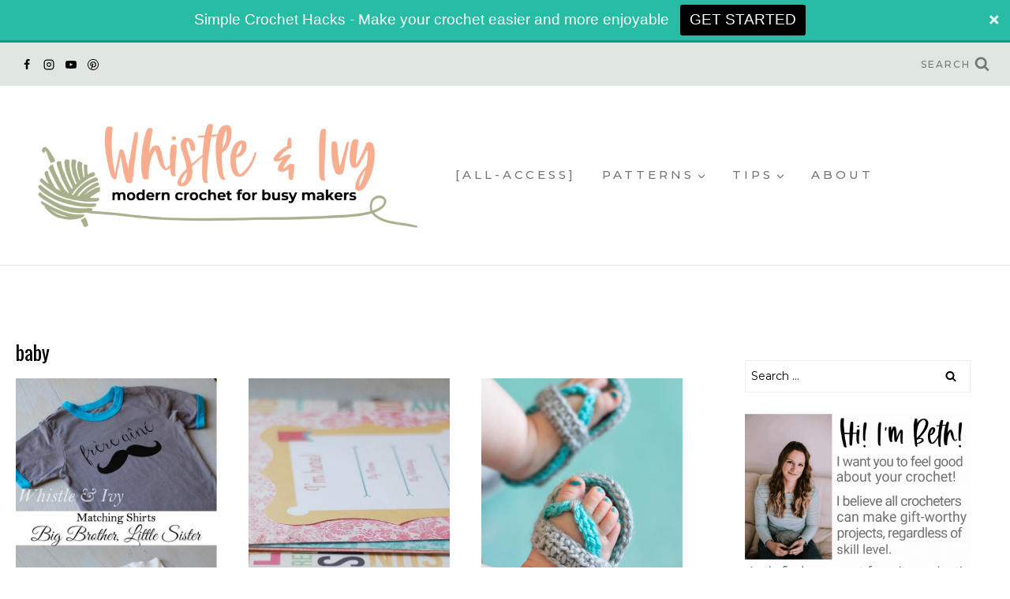

--- FILE ---
content_type: text/html; charset=UTF-8
request_url: https://www.whistleandivy.com/tag/baby/page/2/
body_size: 30565
content:
<!doctype html>
<html lang="en-US" class="no-js" itemtype="https://schema.org/Blog" itemscope>
<head>
	<meta charset="UTF-8">
	<meta name="viewport" content="width=device-width, initial-scale=1, minimum-scale=1">
	<script data-no-optimize="1" data-cfasync="false">!function(){"use strict";const t={adt_ei:{identityApiKey:"plainText",source:"url",type:"plaintext",priority:1},adt_eih:{identityApiKey:"sha256",source:"urlh",type:"hashed",priority:2},sh_kit:{identityApiKey:"sha256",source:"urlhck",type:"hashed",priority:3}},e=Object.keys(t);function i(t){return function(t){const e=t.match(/((?=([a-z0-9._!#$%+^&*()[\]<>-]+))\2@[a-z0-9._-]+\.[a-z0-9._-]+)/gi);return e?e[0]:""}(function(t){return t.replace(/\s/g,"")}(t.toLowerCase()))}!async function(){const n=new URL(window.location.href),o=n.searchParams;let a=null;const r=Object.entries(t).sort(([,t],[,e])=>t.priority-e.priority).map(([t])=>t);for(const e of r){const n=o.get(e),r=t[e];if(!n||!r)continue;const c=decodeURIComponent(n),d="plaintext"===r.type&&i(c),s="hashed"===r.type&&c;if(d||s){a={value:c,config:r};break}}if(a){const{value:t,config:e}=a;window.adthrive=window.adthrive||{},window.adthrive.cmd=window.adthrive.cmd||[],window.adthrive.cmd.push(function(){window.adthrive.identityApi({source:e.source,[e.identityApiKey]:t},({success:i,data:n})=>{i?window.adthrive.log("info","Plugin","detectEmails",`Identity API called with ${e.type} email: ${t}`,n):window.adthrive.log("warning","Plugin","detectEmails",`Failed to call Identity API with ${e.type} email: ${t}`,n)})})}!function(t,e){const i=new URL(e);t.forEach(t=>i.searchParams.delete(t)),history.replaceState(null,"",i.toString())}(e,n)}()}();
</script><script>var et_site_url='https://www.whistleandivy.com';var et_post_id='0';function et_core_page_resource_fallback(a,b){"undefined"===typeof b&&(b=a.sheet.cssRules&&0===a.sheet.cssRules.length);b&&(a.onerror=null,a.onload=null,a.href?a.href=et_site_url+"/?et_core_page_resource="+a.id+et_post_id:a.src&&(a.src=et_site_url+"/?et_core_page_resource="+a.id+et_post_id))}
</script><meta name='robots' content='index, follow, max-image-preview:large, max-snippet:-1, max-video-preview:-1' />

<script data-no-optimize="1" data-cfasync="false">
(function(w, d) {
	w.adthrive = w.adthrive || {};
	w.adthrive.cmd = w.adthrive.cmd || [];
	w.adthrive.plugin = 'adthrive-ads-3.10.0';
	w.adthrive.host = 'ads.adthrive.com';
	w.adthrive.integration = 'plugin';

	var commitParam = (w.adthriveCLS && w.adthriveCLS.bucket !== 'prod' && w.adthriveCLS.branch) ? '&commit=' + w.adthriveCLS.branch : '';

	var s = d.createElement('script');
	s.async = true;
	s.referrerpolicy='no-referrer-when-downgrade';
	s.src = 'https://' + w.adthrive.host + '/sites/553541167a55b2e06135e1ec/ads.min.js?referrer=' + w.encodeURIComponent(w.location.href) + commitParam + '&cb=' + (Math.floor(Math.random() * 100) + 1) + '';
	var n = d.getElementsByTagName('script')[0];
	n.parentNode.insertBefore(s, n);
})(window, document);
</script>
<link rel="dns-prefetch" href="https://ads.adthrive.com/"><link rel="preconnect" href="https://ads.adthrive.com/"><link rel="preconnect" href="https://ads.adthrive.com/" crossorigin>
	<!-- This site is optimized with the Yoast SEO Premium plugin v26.8 (Yoast SEO v26.8) - https://yoast.com/product/yoast-seo-premium-wordpress/ -->
	<title>baby Archives - Page 2 of 2 - Whistle and Ivy</title>
	<link rel="canonical" href="https://www.whistleandivy.com/tag/baby/page/2/" />
	<link rel="prev" href="https://www.whistleandivy.com/tag/baby/" />
	<meta property="og:locale" content="en_US" />
	<meta property="og:type" content="article" />
	<meta property="og:title" content="baby Archives" />
	<meta property="og:url" content="https://www.whistleandivy.com/tag/baby/" />
	<meta property="og:site_name" content="Whistle and Ivy" />
	<script type="application/ld+json" class="yoast-schema-graph">{"@context":"https://schema.org","@graph":[{"@type":"CollectionPage","@id":"https://www.whistleandivy.com/tag/baby/","url":"https://www.whistleandivy.com/tag/baby/page/2/","name":"baby Archives - Page 2 of 2 - Whistle and Ivy","isPartOf":{"@id":"https://www.whistleandivy.com/#website"},"primaryImageOfPage":{"@id":"https://www.whistleandivy.com/tag/baby/page/2/#primaryimage"},"image":{"@id":"https://www.whistleandivy.com/tag/baby/page/2/#primaryimage"},"thumbnailUrl":"https://www.whistleandivy.com/wp-content/uploads/2014/09/bigrotherlittlesistershirtsPIN.jpg","breadcrumb":{"@id":"https://www.whistleandivy.com/tag/baby/page/2/#breadcrumb"},"inLanguage":"en-US"},{"@type":"ImageObject","inLanguage":"en-US","@id":"https://www.whistleandivy.com/tag/baby/page/2/#primaryimage","url":"https://www.whistleandivy.com/wp-content/uploads/2014/09/bigrotherlittlesistershirtsPIN.jpg","contentUrl":"https://www.whistleandivy.com/wp-content/uploads/2014/09/bigrotherlittlesistershirtsPIN.jpg","width":600,"height":900},{"@type":"BreadcrumbList","@id":"https://www.whistleandivy.com/tag/baby/page/2/#breadcrumb","itemListElement":[{"@type":"ListItem","position":1,"name":"Home","item":"https://www.whistleandivy.com/"},{"@type":"ListItem","position":2,"name":"baby"}]},{"@type":"WebSite","@id":"https://www.whistleandivy.com/#website","url":"https://www.whistleandivy.com/","name":"Whistle and Ivy","description":"Modern crochet for busy makers ","publisher":{"@id":"https://www.whistleandivy.com/#/schema/person/a5b8cfeff332ad00851c6bd1368eb5c8"},"potentialAction":[{"@type":"SearchAction","target":{"@type":"EntryPoint","urlTemplate":"https://www.whistleandivy.com/?s={search_term_string}"},"query-input":{"@type":"PropertyValueSpecification","valueRequired":true,"valueName":"search_term_string"}}],"inLanguage":"en-US"},{"@type":["Person","Organization"],"@id":"https://www.whistleandivy.com/#/schema/person/a5b8cfeff332ad00851c6bd1368eb5c8","name":"Bethany","image":{"@type":"ImageObject","inLanguage":"en-US","@id":"https://www.whistleandivy.com/#/schema/person/image/","url":"https://www.whistleandivy.com/wp-content/uploads/2018/03/BD107of47SM.jpg","contentUrl":"https://www.whistleandivy.com/wp-content/uploads/2018/03/BD107of47SM.jpg","width":600,"height":899,"caption":"Bethany"},"logo":{"@id":"https://www.whistleandivy.com/#/schema/person/image/"},"sameAs":["http://www.whistleandivy.com","https://www.facebook.com/WhistleAndIvy","https://x.com/whistleandivy"]}]}</script>
	<!-- / Yoast SEO Premium plugin. -->


<link rel="alternate" type="application/rss+xml" title="Whistle and Ivy  &raquo; Feed" href="https://www.whistleandivy.com/feed/" />
<link rel="alternate" type="application/rss+xml" title="Whistle and Ivy  &raquo; Comments Feed" href="https://www.whistleandivy.com/comments/feed/" />
			<script>document.documentElement.classList.remove( 'no-js' );</script>
			<link rel="alternate" type="application/rss+xml" title="Whistle and Ivy  &raquo; baby Tag Feed" href="https://www.whistleandivy.com/tag/baby/feed/" />
		<!-- This site uses the Google Analytics by MonsterInsights plugin v9.11.1 - Using Analytics tracking - https://www.monsterinsights.com/ -->
							<script src="//www.googletagmanager.com/gtag/js?id=G-F28X0TWZ8E"  data-cfasync="false" data-wpfc-render="false" async></script>
			<script data-cfasync="false" data-wpfc-render="false">
				var mi_version = '9.11.1';
				var mi_track_user = true;
				var mi_no_track_reason = '';
								var MonsterInsightsDefaultLocations = {"page_location":"https:\/\/www.whistleandivy.com\/tag\/baby\/page\/2\/"};
								if ( typeof MonsterInsightsPrivacyGuardFilter === 'function' ) {
					var MonsterInsightsLocations = (typeof MonsterInsightsExcludeQuery === 'object') ? MonsterInsightsPrivacyGuardFilter( MonsterInsightsExcludeQuery ) : MonsterInsightsPrivacyGuardFilter( MonsterInsightsDefaultLocations );
				} else {
					var MonsterInsightsLocations = (typeof MonsterInsightsExcludeQuery === 'object') ? MonsterInsightsExcludeQuery : MonsterInsightsDefaultLocations;
				}

								var disableStrs = [
										'ga-disable-G-F28X0TWZ8E',
									];

				/* Function to detect opted out users */
				function __gtagTrackerIsOptedOut() {
					for (var index = 0; index < disableStrs.length; index++) {
						if (document.cookie.indexOf(disableStrs[index] + '=true') > -1) {
							return true;
						}
					}

					return false;
				}

				/* Disable tracking if the opt-out cookie exists. */
				if (__gtagTrackerIsOptedOut()) {
					for (var index = 0; index < disableStrs.length; index++) {
						window[disableStrs[index]] = true;
					}
				}

				/* Opt-out function */
				function __gtagTrackerOptout() {
					for (var index = 0; index < disableStrs.length; index++) {
						document.cookie = disableStrs[index] + '=true; expires=Thu, 31 Dec 2099 23:59:59 UTC; path=/';
						window[disableStrs[index]] = true;
					}
				}

				if ('undefined' === typeof gaOptout) {
					function gaOptout() {
						__gtagTrackerOptout();
					}
				}
								window.dataLayer = window.dataLayer || [];

				window.MonsterInsightsDualTracker = {
					helpers: {},
					trackers: {},
				};
				if (mi_track_user) {
					function __gtagDataLayer() {
						dataLayer.push(arguments);
					}

					function __gtagTracker(type, name, parameters) {
						if (!parameters) {
							parameters = {};
						}

						if (parameters.send_to) {
							__gtagDataLayer.apply(null, arguments);
							return;
						}

						if (type === 'event') {
														parameters.send_to = monsterinsights_frontend.v4_id;
							var hookName = name;
							if (typeof parameters['event_category'] !== 'undefined') {
								hookName = parameters['event_category'] + ':' + name;
							}

							if (typeof MonsterInsightsDualTracker.trackers[hookName] !== 'undefined') {
								MonsterInsightsDualTracker.trackers[hookName](parameters);
							} else {
								__gtagDataLayer('event', name, parameters);
							}
							
						} else {
							__gtagDataLayer.apply(null, arguments);
						}
					}

					__gtagTracker('js', new Date());
					__gtagTracker('set', {
						'developer_id.dZGIzZG': true,
											});
					if ( MonsterInsightsLocations.page_location ) {
						__gtagTracker('set', MonsterInsightsLocations);
					}
										__gtagTracker('config', 'G-F28X0TWZ8E', {"forceSSL":"true","link_attribution":"true"} );
										window.gtag = __gtagTracker;										(function () {
						/* https://developers.google.com/analytics/devguides/collection/analyticsjs/ */
						/* ga and __gaTracker compatibility shim. */
						var noopfn = function () {
							return null;
						};
						var newtracker = function () {
							return new Tracker();
						};
						var Tracker = function () {
							return null;
						};
						var p = Tracker.prototype;
						p.get = noopfn;
						p.set = noopfn;
						p.send = function () {
							var args = Array.prototype.slice.call(arguments);
							args.unshift('send');
							__gaTracker.apply(null, args);
						};
						var __gaTracker = function () {
							var len = arguments.length;
							if (len === 0) {
								return;
							}
							var f = arguments[len - 1];
							if (typeof f !== 'object' || f === null || typeof f.hitCallback !== 'function') {
								if ('send' === arguments[0]) {
									var hitConverted, hitObject = false, action;
									if ('event' === arguments[1]) {
										if ('undefined' !== typeof arguments[3]) {
											hitObject = {
												'eventAction': arguments[3],
												'eventCategory': arguments[2],
												'eventLabel': arguments[4],
												'value': arguments[5] ? arguments[5] : 1,
											}
										}
									}
									if ('pageview' === arguments[1]) {
										if ('undefined' !== typeof arguments[2]) {
											hitObject = {
												'eventAction': 'page_view',
												'page_path': arguments[2],
											}
										}
									}
									if (typeof arguments[2] === 'object') {
										hitObject = arguments[2];
									}
									if (typeof arguments[5] === 'object') {
										Object.assign(hitObject, arguments[5]);
									}
									if ('undefined' !== typeof arguments[1].hitType) {
										hitObject = arguments[1];
										if ('pageview' === hitObject.hitType) {
											hitObject.eventAction = 'page_view';
										}
									}
									if (hitObject) {
										action = 'timing' === arguments[1].hitType ? 'timing_complete' : hitObject.eventAction;
										hitConverted = mapArgs(hitObject);
										__gtagTracker('event', action, hitConverted);
									}
								}
								return;
							}

							function mapArgs(args) {
								var arg, hit = {};
								var gaMap = {
									'eventCategory': 'event_category',
									'eventAction': 'event_action',
									'eventLabel': 'event_label',
									'eventValue': 'event_value',
									'nonInteraction': 'non_interaction',
									'timingCategory': 'event_category',
									'timingVar': 'name',
									'timingValue': 'value',
									'timingLabel': 'event_label',
									'page': 'page_path',
									'location': 'page_location',
									'title': 'page_title',
									'referrer' : 'page_referrer',
								};
								for (arg in args) {
																		if (!(!args.hasOwnProperty(arg) || !gaMap.hasOwnProperty(arg))) {
										hit[gaMap[arg]] = args[arg];
									} else {
										hit[arg] = args[arg];
									}
								}
								return hit;
							}

							try {
								f.hitCallback();
							} catch (ex) {
							}
						};
						__gaTracker.create = newtracker;
						__gaTracker.getByName = newtracker;
						__gaTracker.getAll = function () {
							return [];
						};
						__gaTracker.remove = noopfn;
						__gaTracker.loaded = true;
						window['__gaTracker'] = __gaTracker;
					})();
									} else {
										console.log("");
					(function () {
						function __gtagTracker() {
							return null;
						}

						window['__gtagTracker'] = __gtagTracker;
						window['gtag'] = __gtagTracker;
					})();
									}
			</script>
							<!-- / Google Analytics by MonsterInsights -->
		<style id='wp-img-auto-sizes-contain-inline-css'>
img:is([sizes=auto i],[sizes^="auto," i]){contain-intrinsic-size:3000px 1500px}
/*# sourceURL=wp-img-auto-sizes-contain-inline-css */
</style>
<style id='wp-emoji-styles-inline-css'>

	img.wp-smiley, img.emoji {
		display: inline !important;
		border: none !important;
		box-shadow: none !important;
		height: 1em !important;
		width: 1em !important;
		margin: 0 0.07em !important;
		vertical-align: -0.1em !important;
		background: none !important;
		padding: 0 !important;
	}
/*# sourceURL=wp-emoji-styles-inline-css */
</style>
<link rel='stylesheet' id='wp-block-library-css' href='https://www.whistleandivy.com/wp-includes/css/dist/block-library/style.min.css?ver=41d9ba175f6d51aa54e88a777b6f20a7' media='all' />
<style id='wp-block-image-inline-css'>
.wp-block-image>a,.wp-block-image>figure>a{display:inline-block}.wp-block-image img{box-sizing:border-box;height:auto;max-width:100%;vertical-align:bottom}@media not (prefers-reduced-motion){.wp-block-image img.hide{visibility:hidden}.wp-block-image img.show{animation:show-content-image .4s}}.wp-block-image[style*=border-radius] img,.wp-block-image[style*=border-radius]>a{border-radius:inherit}.wp-block-image.has-custom-border img{box-sizing:border-box}.wp-block-image.aligncenter{text-align:center}.wp-block-image.alignfull>a,.wp-block-image.alignwide>a{width:100%}.wp-block-image.alignfull img,.wp-block-image.alignwide img{height:auto;width:100%}.wp-block-image .aligncenter,.wp-block-image .alignleft,.wp-block-image .alignright,.wp-block-image.aligncenter,.wp-block-image.alignleft,.wp-block-image.alignright{display:table}.wp-block-image .aligncenter>figcaption,.wp-block-image .alignleft>figcaption,.wp-block-image .alignright>figcaption,.wp-block-image.aligncenter>figcaption,.wp-block-image.alignleft>figcaption,.wp-block-image.alignright>figcaption{caption-side:bottom;display:table-caption}.wp-block-image .alignleft{float:left;margin:.5em 1em .5em 0}.wp-block-image .alignright{float:right;margin:.5em 0 .5em 1em}.wp-block-image .aligncenter{margin-left:auto;margin-right:auto}.wp-block-image :where(figcaption){margin-bottom:1em;margin-top:.5em}.wp-block-image.is-style-circle-mask img{border-radius:9999px}@supports ((-webkit-mask-image:none) or (mask-image:none)) or (-webkit-mask-image:none){.wp-block-image.is-style-circle-mask img{border-radius:0;-webkit-mask-image:url('data:image/svg+xml;utf8,<svg viewBox="0 0 100 100" xmlns="http://www.w3.org/2000/svg"><circle cx="50" cy="50" r="50"/></svg>');mask-image:url('data:image/svg+xml;utf8,<svg viewBox="0 0 100 100" xmlns="http://www.w3.org/2000/svg"><circle cx="50" cy="50" r="50"/></svg>');mask-mode:alpha;-webkit-mask-position:center;mask-position:center;-webkit-mask-repeat:no-repeat;mask-repeat:no-repeat;-webkit-mask-size:contain;mask-size:contain}}:root :where(.wp-block-image.is-style-rounded img,.wp-block-image .is-style-rounded img){border-radius:9999px}.wp-block-image figure{margin:0}.wp-lightbox-container{display:flex;flex-direction:column;position:relative}.wp-lightbox-container img{cursor:zoom-in}.wp-lightbox-container img:hover+button{opacity:1}.wp-lightbox-container button{align-items:center;backdrop-filter:blur(16px) saturate(180%);background-color:#5a5a5a40;border:none;border-radius:4px;cursor:zoom-in;display:flex;height:20px;justify-content:center;opacity:0;padding:0;position:absolute;right:16px;text-align:center;top:16px;width:20px;z-index:100}@media not (prefers-reduced-motion){.wp-lightbox-container button{transition:opacity .2s ease}}.wp-lightbox-container button:focus-visible{outline:3px auto #5a5a5a40;outline:3px auto -webkit-focus-ring-color;outline-offset:3px}.wp-lightbox-container button:hover{cursor:pointer;opacity:1}.wp-lightbox-container button:focus{opacity:1}.wp-lightbox-container button:focus,.wp-lightbox-container button:hover,.wp-lightbox-container button:not(:hover):not(:active):not(.has-background){background-color:#5a5a5a40;border:none}.wp-lightbox-overlay{box-sizing:border-box;cursor:zoom-out;height:100vh;left:0;overflow:hidden;position:fixed;top:0;visibility:hidden;width:100%;z-index:100000}.wp-lightbox-overlay .close-button{align-items:center;cursor:pointer;display:flex;justify-content:center;min-height:40px;min-width:40px;padding:0;position:absolute;right:calc(env(safe-area-inset-right) + 16px);top:calc(env(safe-area-inset-top) + 16px);z-index:5000000}.wp-lightbox-overlay .close-button:focus,.wp-lightbox-overlay .close-button:hover,.wp-lightbox-overlay .close-button:not(:hover):not(:active):not(.has-background){background:none;border:none}.wp-lightbox-overlay .lightbox-image-container{height:var(--wp--lightbox-container-height);left:50%;overflow:hidden;position:absolute;top:50%;transform:translate(-50%,-50%);transform-origin:top left;width:var(--wp--lightbox-container-width);z-index:9999999999}.wp-lightbox-overlay .wp-block-image{align-items:center;box-sizing:border-box;display:flex;height:100%;justify-content:center;margin:0;position:relative;transform-origin:0 0;width:100%;z-index:3000000}.wp-lightbox-overlay .wp-block-image img{height:var(--wp--lightbox-image-height);min-height:var(--wp--lightbox-image-height);min-width:var(--wp--lightbox-image-width);width:var(--wp--lightbox-image-width)}.wp-lightbox-overlay .wp-block-image figcaption{display:none}.wp-lightbox-overlay button{background:none;border:none}.wp-lightbox-overlay .scrim{background-color:#fff;height:100%;opacity:.9;position:absolute;width:100%;z-index:2000000}.wp-lightbox-overlay.active{visibility:visible}@media not (prefers-reduced-motion){.wp-lightbox-overlay.active{animation:turn-on-visibility .25s both}.wp-lightbox-overlay.active img{animation:turn-on-visibility .35s both}.wp-lightbox-overlay.show-closing-animation:not(.active){animation:turn-off-visibility .35s both}.wp-lightbox-overlay.show-closing-animation:not(.active) img{animation:turn-off-visibility .25s both}.wp-lightbox-overlay.zoom.active{animation:none;opacity:1;visibility:visible}.wp-lightbox-overlay.zoom.active .lightbox-image-container{animation:lightbox-zoom-in .4s}.wp-lightbox-overlay.zoom.active .lightbox-image-container img{animation:none}.wp-lightbox-overlay.zoom.active .scrim{animation:turn-on-visibility .4s forwards}.wp-lightbox-overlay.zoom.show-closing-animation:not(.active){animation:none}.wp-lightbox-overlay.zoom.show-closing-animation:not(.active) .lightbox-image-container{animation:lightbox-zoom-out .4s}.wp-lightbox-overlay.zoom.show-closing-animation:not(.active) .lightbox-image-container img{animation:none}.wp-lightbox-overlay.zoom.show-closing-animation:not(.active) .scrim{animation:turn-off-visibility .4s forwards}}@keyframes show-content-image{0%{visibility:hidden}99%{visibility:hidden}to{visibility:visible}}@keyframes turn-on-visibility{0%{opacity:0}to{opacity:1}}@keyframes turn-off-visibility{0%{opacity:1;visibility:visible}99%{opacity:0;visibility:visible}to{opacity:0;visibility:hidden}}@keyframes lightbox-zoom-in{0%{transform:translate(calc((-100vw + var(--wp--lightbox-scrollbar-width))/2 + var(--wp--lightbox-initial-left-position)),calc(-50vh + var(--wp--lightbox-initial-top-position))) scale(var(--wp--lightbox-scale))}to{transform:translate(-50%,-50%) scale(1)}}@keyframes lightbox-zoom-out{0%{transform:translate(-50%,-50%) scale(1);visibility:visible}99%{visibility:visible}to{transform:translate(calc((-100vw + var(--wp--lightbox-scrollbar-width))/2 + var(--wp--lightbox-initial-left-position)),calc(-50vh + var(--wp--lightbox-initial-top-position))) scale(var(--wp--lightbox-scale));visibility:hidden}}
/*# sourceURL=https://www.whistleandivy.com/wp-includes/blocks/image/style.min.css */
</style>
<style id='global-styles-inline-css'>
:root{--wp--preset--aspect-ratio--square: 1;--wp--preset--aspect-ratio--4-3: 4/3;--wp--preset--aspect-ratio--3-4: 3/4;--wp--preset--aspect-ratio--3-2: 3/2;--wp--preset--aspect-ratio--2-3: 2/3;--wp--preset--aspect-ratio--16-9: 16/9;--wp--preset--aspect-ratio--9-16: 9/16;--wp--preset--color--black: #000000;--wp--preset--color--cyan-bluish-gray: #abb8c3;--wp--preset--color--white: #ffffff;--wp--preset--color--pale-pink: #f78da7;--wp--preset--color--vivid-red: #cf2e2e;--wp--preset--color--luminous-vivid-orange: #ff6900;--wp--preset--color--luminous-vivid-amber: #fcb900;--wp--preset--color--light-green-cyan: #7bdcb5;--wp--preset--color--vivid-green-cyan: #00d084;--wp--preset--color--pale-cyan-blue: #8ed1fc;--wp--preset--color--vivid-cyan-blue: #0693e3;--wp--preset--color--vivid-purple: #9b51e0;--wp--preset--color--theme-palette-1: var(--global-palette1);--wp--preset--color--theme-palette-2: var(--global-palette2);--wp--preset--color--theme-palette-3: var(--global-palette3);--wp--preset--color--theme-palette-4: var(--global-palette4);--wp--preset--color--theme-palette-5: var(--global-palette5);--wp--preset--color--theme-palette-6: var(--global-palette6);--wp--preset--color--theme-palette-7: var(--global-palette7);--wp--preset--color--theme-palette-8: var(--global-palette8);--wp--preset--color--theme-palette-9: var(--global-palette9);--wp--preset--color--theme-palette-10: var(--global-palette10);--wp--preset--color--theme-palette-11: var(--global-palette11);--wp--preset--color--theme-palette-12: var(--global-palette12);--wp--preset--color--theme-palette-13: var(--global-palette13);--wp--preset--color--theme-palette-14: var(--global-palette14);--wp--preset--color--theme-palette-15: var(--global-palette15);--wp--preset--gradient--vivid-cyan-blue-to-vivid-purple: linear-gradient(135deg,rgb(6,147,227) 0%,rgb(155,81,224) 100%);--wp--preset--gradient--light-green-cyan-to-vivid-green-cyan: linear-gradient(135deg,rgb(122,220,180) 0%,rgb(0,208,130) 100%);--wp--preset--gradient--luminous-vivid-amber-to-luminous-vivid-orange: linear-gradient(135deg,rgb(252,185,0) 0%,rgb(255,105,0) 100%);--wp--preset--gradient--luminous-vivid-orange-to-vivid-red: linear-gradient(135deg,rgb(255,105,0) 0%,rgb(207,46,46) 100%);--wp--preset--gradient--very-light-gray-to-cyan-bluish-gray: linear-gradient(135deg,rgb(238,238,238) 0%,rgb(169,184,195) 100%);--wp--preset--gradient--cool-to-warm-spectrum: linear-gradient(135deg,rgb(74,234,220) 0%,rgb(151,120,209) 20%,rgb(207,42,186) 40%,rgb(238,44,130) 60%,rgb(251,105,98) 80%,rgb(254,248,76) 100%);--wp--preset--gradient--blush-light-purple: linear-gradient(135deg,rgb(255,206,236) 0%,rgb(152,150,240) 100%);--wp--preset--gradient--blush-bordeaux: linear-gradient(135deg,rgb(254,205,165) 0%,rgb(254,45,45) 50%,rgb(107,0,62) 100%);--wp--preset--gradient--luminous-dusk: linear-gradient(135deg,rgb(255,203,112) 0%,rgb(199,81,192) 50%,rgb(65,88,208) 100%);--wp--preset--gradient--pale-ocean: linear-gradient(135deg,rgb(255,245,203) 0%,rgb(182,227,212) 50%,rgb(51,167,181) 100%);--wp--preset--gradient--electric-grass: linear-gradient(135deg,rgb(202,248,128) 0%,rgb(113,206,126) 100%);--wp--preset--gradient--midnight: linear-gradient(135deg,rgb(2,3,129) 0%,rgb(40,116,252) 100%);--wp--preset--font-size--small: var(--global-font-size-small);--wp--preset--font-size--medium: var(--global-font-size-medium);--wp--preset--font-size--large: var(--global-font-size-large);--wp--preset--font-size--x-large: 42px;--wp--preset--font-size--larger: var(--global-font-size-larger);--wp--preset--font-size--xxlarge: var(--global-font-size-xxlarge);--wp--preset--spacing--20: 0.44rem;--wp--preset--spacing--30: 0.67rem;--wp--preset--spacing--40: 1rem;--wp--preset--spacing--50: 1.5rem;--wp--preset--spacing--60: 2.25rem;--wp--preset--spacing--70: 3.38rem;--wp--preset--spacing--80: 5.06rem;--wp--preset--shadow--natural: 6px 6px 9px rgba(0, 0, 0, 0.2);--wp--preset--shadow--deep: 12px 12px 50px rgba(0, 0, 0, 0.4);--wp--preset--shadow--sharp: 6px 6px 0px rgba(0, 0, 0, 0.2);--wp--preset--shadow--outlined: 6px 6px 0px -3px rgb(255, 255, 255), 6px 6px rgb(0, 0, 0);--wp--preset--shadow--crisp: 6px 6px 0px rgb(0, 0, 0);}:where(.is-layout-flex){gap: 0.5em;}:where(.is-layout-grid){gap: 0.5em;}body .is-layout-flex{display: flex;}.is-layout-flex{flex-wrap: wrap;align-items: center;}.is-layout-flex > :is(*, div){margin: 0;}body .is-layout-grid{display: grid;}.is-layout-grid > :is(*, div){margin: 0;}:where(.wp-block-columns.is-layout-flex){gap: 2em;}:where(.wp-block-columns.is-layout-grid){gap: 2em;}:where(.wp-block-post-template.is-layout-flex){gap: 1.25em;}:where(.wp-block-post-template.is-layout-grid){gap: 1.25em;}.has-black-color{color: var(--wp--preset--color--black) !important;}.has-cyan-bluish-gray-color{color: var(--wp--preset--color--cyan-bluish-gray) !important;}.has-white-color{color: var(--wp--preset--color--white) !important;}.has-pale-pink-color{color: var(--wp--preset--color--pale-pink) !important;}.has-vivid-red-color{color: var(--wp--preset--color--vivid-red) !important;}.has-luminous-vivid-orange-color{color: var(--wp--preset--color--luminous-vivid-orange) !important;}.has-luminous-vivid-amber-color{color: var(--wp--preset--color--luminous-vivid-amber) !important;}.has-light-green-cyan-color{color: var(--wp--preset--color--light-green-cyan) !important;}.has-vivid-green-cyan-color{color: var(--wp--preset--color--vivid-green-cyan) !important;}.has-pale-cyan-blue-color{color: var(--wp--preset--color--pale-cyan-blue) !important;}.has-vivid-cyan-blue-color{color: var(--wp--preset--color--vivid-cyan-blue) !important;}.has-vivid-purple-color{color: var(--wp--preset--color--vivid-purple) !important;}.has-black-background-color{background-color: var(--wp--preset--color--black) !important;}.has-cyan-bluish-gray-background-color{background-color: var(--wp--preset--color--cyan-bluish-gray) !important;}.has-white-background-color{background-color: var(--wp--preset--color--white) !important;}.has-pale-pink-background-color{background-color: var(--wp--preset--color--pale-pink) !important;}.has-vivid-red-background-color{background-color: var(--wp--preset--color--vivid-red) !important;}.has-luminous-vivid-orange-background-color{background-color: var(--wp--preset--color--luminous-vivid-orange) !important;}.has-luminous-vivid-amber-background-color{background-color: var(--wp--preset--color--luminous-vivid-amber) !important;}.has-light-green-cyan-background-color{background-color: var(--wp--preset--color--light-green-cyan) !important;}.has-vivid-green-cyan-background-color{background-color: var(--wp--preset--color--vivid-green-cyan) !important;}.has-pale-cyan-blue-background-color{background-color: var(--wp--preset--color--pale-cyan-blue) !important;}.has-vivid-cyan-blue-background-color{background-color: var(--wp--preset--color--vivid-cyan-blue) !important;}.has-vivid-purple-background-color{background-color: var(--wp--preset--color--vivid-purple) !important;}.has-black-border-color{border-color: var(--wp--preset--color--black) !important;}.has-cyan-bluish-gray-border-color{border-color: var(--wp--preset--color--cyan-bluish-gray) !important;}.has-white-border-color{border-color: var(--wp--preset--color--white) !important;}.has-pale-pink-border-color{border-color: var(--wp--preset--color--pale-pink) !important;}.has-vivid-red-border-color{border-color: var(--wp--preset--color--vivid-red) !important;}.has-luminous-vivid-orange-border-color{border-color: var(--wp--preset--color--luminous-vivid-orange) !important;}.has-luminous-vivid-amber-border-color{border-color: var(--wp--preset--color--luminous-vivid-amber) !important;}.has-light-green-cyan-border-color{border-color: var(--wp--preset--color--light-green-cyan) !important;}.has-vivid-green-cyan-border-color{border-color: var(--wp--preset--color--vivid-green-cyan) !important;}.has-pale-cyan-blue-border-color{border-color: var(--wp--preset--color--pale-cyan-blue) !important;}.has-vivid-cyan-blue-border-color{border-color: var(--wp--preset--color--vivid-cyan-blue) !important;}.has-vivid-purple-border-color{border-color: var(--wp--preset--color--vivid-purple) !important;}.has-vivid-cyan-blue-to-vivid-purple-gradient-background{background: var(--wp--preset--gradient--vivid-cyan-blue-to-vivid-purple) !important;}.has-light-green-cyan-to-vivid-green-cyan-gradient-background{background: var(--wp--preset--gradient--light-green-cyan-to-vivid-green-cyan) !important;}.has-luminous-vivid-amber-to-luminous-vivid-orange-gradient-background{background: var(--wp--preset--gradient--luminous-vivid-amber-to-luminous-vivid-orange) !important;}.has-luminous-vivid-orange-to-vivid-red-gradient-background{background: var(--wp--preset--gradient--luminous-vivid-orange-to-vivid-red) !important;}.has-very-light-gray-to-cyan-bluish-gray-gradient-background{background: var(--wp--preset--gradient--very-light-gray-to-cyan-bluish-gray) !important;}.has-cool-to-warm-spectrum-gradient-background{background: var(--wp--preset--gradient--cool-to-warm-spectrum) !important;}.has-blush-light-purple-gradient-background{background: var(--wp--preset--gradient--blush-light-purple) !important;}.has-blush-bordeaux-gradient-background{background: var(--wp--preset--gradient--blush-bordeaux) !important;}.has-luminous-dusk-gradient-background{background: var(--wp--preset--gradient--luminous-dusk) !important;}.has-pale-ocean-gradient-background{background: var(--wp--preset--gradient--pale-ocean) !important;}.has-electric-grass-gradient-background{background: var(--wp--preset--gradient--electric-grass) !important;}.has-midnight-gradient-background{background: var(--wp--preset--gradient--midnight) !important;}.has-small-font-size{font-size: var(--wp--preset--font-size--small) !important;}.has-medium-font-size{font-size: var(--wp--preset--font-size--medium) !important;}.has-large-font-size{font-size: var(--wp--preset--font-size--large) !important;}.has-x-large-font-size{font-size: var(--wp--preset--font-size--x-large) !important;}
/*# sourceURL=global-styles-inline-css */
</style>

<style id='classic-theme-styles-inline-css'>
/*! This file is auto-generated */
.wp-block-button__link{color:#fff;background-color:#32373c;border-radius:9999px;box-shadow:none;text-decoration:none;padding:calc(.667em + 2px) calc(1.333em + 2px);font-size:1.125em}.wp-block-file__button{background:#32373c;color:#fff;text-decoration:none}
/*# sourceURL=/wp-includes/css/classic-themes.min.css */
</style>
<link rel='stylesheet' id='topbar_css-css' href='https://www.whistleandivy.com/wp-content/plugins/top-bar-pro/inc/../css/topbar_style.min.css?ver=41d9ba175f6d51aa54e88a777b6f20a7' media='all' />
<link rel='stylesheet' id='kadence-global-css' href='https://www.whistleandivy.com/wp-content/themes/kadence/assets/css/global.min.css?ver=1.4.3' media='all' />
<style id='kadence-global-inline-css'>
/* Kadence Base CSS */
:root{--global-palette1:#ffba9e;--global-palette2:#a7af8b;--global-palette3:#000000;--global-palette4:#555555;--global-palette5:#777777;--global-palette6:#999999;--global-palette7:#e0e6e1;--global-palette8:#eff5f4;--global-palette9:#ffffff;--global-palette10:oklch(from var(--global-palette1) calc(l + 0.10 * (1 - l)) calc(c * 1.00) calc(h + 180) / 100%);--global-palette11:#13612e;--global-palette12:#1159af;--global-palette13:#b82105;--global-palette14:#f7630c;--global-palette15:#f5a524;--global-palette9rgb:255, 255, 255;--global-palette-highlight:#6cbebe;--global-palette-highlight-alt:#82886c;--global-palette-highlight-alt2:var(--global-palette9);--global-palette-btn-bg:#ffba9e;--global-palette-btn-bg-hover:#a7af8b;--global-palette-btn:var(--global-palette9);--global-palette-btn-hover:var(--global-palette9);--global-palette-btn-sec-bg:var(--global-palette7);--global-palette-btn-sec-bg-hover:var(--global-palette2);--global-palette-btn-sec:var(--global-palette3);--global-palette-btn-sec-hover:var(--global-palette9);--global-body-font-family:Montserrat, sans-serif;--global-heading-font-family:Oswald, sans-serif;--global-primary-nav-font-family:inherit;--global-fallback-font:sans-serif;--global-display-fallback-font:sans-serif;--global-content-width:1600px;--global-content-wide-width:calc(1600px + 230px);--global-content-narrow-width:842px;--global-content-edge-padding:1.25rem;--global-content-boxed-padding:1.91rem;--global-calc-content-width:calc(1600px - var(--global-content-edge-padding) - var(--global-content-edge-padding) );--wp--style--global--content-size:var(--global-calc-content-width);}.wp-site-blocks{--global-vw:calc( 100vw - ( 0.5 * var(--scrollbar-offset)));}body{background:var(--global-palette9);}body, input, select, optgroup, textarea{font-style:normal;font-weight:normal;font-size:14px;line-height:2;font-family:var(--global-body-font-family);color:var(--global-palette4);}.content-bg, body.content-style-unboxed .site{background:var(--global-palette9);}h1,h2,h3,h4,h5,h6{font-family:var(--global-heading-font-family);}h1{font-style:normal;font-weight:400;font-size:26px;line-height:1.5;color:var(--global-palette3);}h2{font-style:normal;font-weight:normal;font-size:28px;line-height:1.5;color:var(--global-palette3);}h3{font-style:normal;font-weight:normal;font-size:24px;line-height:1.5;color:var(--global-palette3);}h4{font-style:normal;font-weight:normal;font-size:22px;line-height:1.5;color:var(--global-palette4);}h5{font-style:normal;font-weight:500;font-size:16px;line-height:1.5;letter-spacing:2px;font-family:Montserrat, sans-serif;text-transform:uppercase;color:var(--global-palette4);}h6{font-style:normal;font-weight:normal;font-size:18px;line-height:1.5;color:var(--global-palette5);}.entry-hero h1{font-style:normal;font-weight:normal;font-family:Oswald, sans-serif;}.entry-hero .kadence-breadcrumbs, .entry-hero .search-form{font-style:normal;font-weight:normal;font-family:Montserrat, sans-serif;}.entry-hero .kadence-breadcrumbs{max-width:1600px;}.site-container, .site-header-row-layout-contained, .site-footer-row-layout-contained, .entry-hero-layout-contained, .comments-area, .alignfull > .wp-block-cover__inner-container, .alignwide > .wp-block-cover__inner-container{max-width:var(--global-content-width);}.content-width-narrow .content-container.site-container, .content-width-narrow .hero-container.site-container{max-width:var(--global-content-narrow-width);}@media all and (min-width: 1830px){.wp-site-blocks .content-container  .alignwide{margin-left:-115px;margin-right:-115px;width:unset;max-width:unset;}}@media all and (min-width: 1102px){.content-width-narrow .wp-site-blocks .content-container .alignwide{margin-left:-130px;margin-right:-130px;width:unset;max-width:unset;}}.content-style-boxed .wp-site-blocks .entry-content .alignwide{margin-left:calc( -1 * var( --global-content-boxed-padding ) );margin-right:calc( -1 * var( --global-content-boxed-padding ) );}.content-area{margin-top:5.62rem;margin-bottom:5.62rem;}@media all and (max-width: 1024px){.content-area{margin-top:3rem;margin-bottom:3rem;}}@media all and (max-width: 767px){.content-area{margin-top:2rem;margin-bottom:2rem;}}@media all and (max-width: 1024px){:root{--global-content-boxed-padding:2rem;}}@media all and (max-width: 767px){:root{--global-content-boxed-padding:1.5rem;}}.entry-content-wrap{padding:1.91rem;}@media all and (max-width: 1024px){.entry-content-wrap{padding:2rem;}}@media all and (max-width: 767px){.entry-content-wrap{padding:1.5rem;}}.entry.single-entry{box-shadow:0px 0px 0px 0px rgba(0,0,0,0.05);}.entry.loop-entry{box-shadow:0px 0px 0px 0px rgba(0,0,0,0.05);}.loop-entry .entry-content-wrap{padding:2rem;}@media all and (max-width: 1024px){.loop-entry .entry-content-wrap{padding:2rem;}}@media all and (max-width: 767px){.loop-entry .entry-content-wrap{padding:1.5rem;}}.has-sidebar:not(.has-left-sidebar) .content-container{grid-template-columns:1fr 346px;}.has-sidebar.has-left-sidebar .content-container{grid-template-columns:346px 1fr;}.primary-sidebar.widget-area .widget{margin-bottom:1.95em;color:var(--global-palette4);}.primary-sidebar.widget-area .widget-title{font-style:normal;font-weight:500;font-size:16px;line-height:1.5;font-family:Montserrat, sans-serif;color:var(--global-palette3);}.primary-sidebar.widget-area{padding:30px 30px 30px 30px;}button, .button, .wp-block-button__link, input[type="button"], input[type="reset"], input[type="submit"], .fl-button, .elementor-button-wrapper .elementor-button, .wc-block-components-checkout-place-order-button, .wc-block-cart__submit{font-style:normal;font-weight:500;font-size:12px;letter-spacing:2px;text-transform:uppercase;border-radius:0px;padding:15px 20px 15px 20px;box-shadow:0px 0px 0px 0px rgba(0,0,0,0);}.wp-block-button.is-style-outline .wp-block-button__link{padding:15px 20px 15px 20px;}button:hover, button:focus, button:active, .button:hover, .button:focus, .button:active, .wp-block-button__link:hover, .wp-block-button__link:focus, .wp-block-button__link:active, input[type="button"]:hover, input[type="button"]:focus, input[type="button"]:active, input[type="reset"]:hover, input[type="reset"]:focus, input[type="reset"]:active, input[type="submit"]:hover, input[type="submit"]:focus, input[type="submit"]:active, .elementor-button-wrapper .elementor-button:hover, .elementor-button-wrapper .elementor-button:focus, .elementor-button-wrapper .elementor-button:active, .wc-block-cart__submit:hover{box-shadow:0px 0px 0px 0px rgba(0,0,0,0.1);}.kb-button.kb-btn-global-outline.kb-btn-global-inherit{padding-top:calc(15px - 2px);padding-right:calc(20px - 2px);padding-bottom:calc(15px - 2px);padding-left:calc(20px - 2px);}button.button-style-secondary, .button.button-style-secondary, .wp-block-button__link.button-style-secondary, input[type="button"].button-style-secondary, input[type="reset"].button-style-secondary, input[type="submit"].button-style-secondary, .fl-button.button-style-secondary, .elementor-button-wrapper .elementor-button.button-style-secondary, .wc-block-components-checkout-place-order-button.button-style-secondary, .wc-block-cart__submit.button-style-secondary{font-style:normal;font-weight:500;font-size:12px;letter-spacing:2px;text-transform:uppercase;}.entry-content :where(.wp-block-image) img, .entry-content :where(.wp-block-kadence-image) img{border-radius:0px;}@media all and (min-width: 1025px){.transparent-header .entry-hero .entry-hero-container-inner{padding-top:calc(55px + 55px);}}@media all and (max-width: 1024px){.mobile-transparent-header .entry-hero .entry-hero-container-inner{padding-top:calc(55px + 55px);}}@media all and (max-width: 767px){.mobile-transparent-header .entry-hero .entry-hero-container-inner{padding-top:calc(55px + 100px);}}.loop-entry.type-post h2.entry-title{font-style:normal;font-size:22px;color:var(--global-palette4);}body.social-brand-colors .social-show-brand-hover .social-link-facebook:not(.ignore-brand):not(.skip):not(.ignore):hover, body.social-brand-colors .social-show-brand-until .social-link-facebook:not(:hover):not(.skip):not(.ignore), body.social-brand-colors .social-show-brand-always .social-link-facebook:not(.ignore-brand):not(.skip):not(.ignore){background:#3b5998;}body.social-brand-colors .social-show-brand-hover.social-style-outline .social-link-facebook:not(.ignore-brand):not(.skip):not(.ignore):hover, body.social-brand-colors .social-show-brand-until.social-style-outline .social-link-facebook:not(:hover):not(.skip):not(.ignore), body.social-brand-colors .social-show-brand-always.social-style-outline .social-link-facebook:not(.ignore-brand):not(.skip):not(.ignore){color:#3b5998;}body.social-brand-colors .social-show-brand-hover .social-link-instagram:not(.ignore-brand):not(.skip):not(.ignore):hover, body.social-brand-colors .social-show-brand-until .social-link-instagram:not(:hover):not(.skip):not(.ignore), body.social-brand-colors .social-show-brand-always .social-link-instagram:not(.ignore-brand):not(.skip):not(.ignore){background:#517fa4;}body.social-brand-colors .social-show-brand-hover.social-style-outline .social-link-instagram:not(.ignore-brand):not(.skip):not(.ignore):hover, body.social-brand-colors .social-show-brand-until.social-style-outline .social-link-instagram:not(:hover):not(.skip):not(.ignore), body.social-brand-colors .social-show-brand-always.social-style-outline .social-link-instagram:not(.ignore-brand):not(.skip):not(.ignore){color:#517fa4;}body.social-brand-colors .social-show-brand-hover .social-link-pinterest:not(.ignore-brand):not(.skip):not(.ignore):hover, body.social-brand-colors .social-show-brand-until .social-link-pinterest:not(:hover):not(.skip):not(.ignore), body.social-brand-colors .social-show-brand-always .social-link-pinterest:not(.ignore-brand):not(.skip):not(.ignore){background:#C92228;}body.social-brand-colors .social-show-brand-hover.social-style-outline .social-link-pinterest:not(.ignore-brand):not(.skip):not(.ignore):hover, body.social-brand-colors .social-show-brand-until.social-style-outline .social-link-pinterest:not(:hover):not(.skip):not(.ignore), body.social-brand-colors .social-show-brand-always.social-style-outline .social-link-pinterest:not(.ignore-brand):not(.skip):not(.ignore){color:#C92228;}body.social-brand-colors .social-show-brand-hover .social-link-youtube:not(.ignore-brand):not(.skip):not(.ignore):hover, body.social-brand-colors .social-show-brand-until .social-link-youtube:not(:hover):not(.skip):not(.ignore), body.social-brand-colors .social-show-brand-always .social-link-youtube:not(.ignore-brand):not(.skip):not(.ignore){background:#FF3333;}body.social-brand-colors .social-show-brand-hover.social-style-outline .social-link-youtube:not(.ignore-brand):not(.skip):not(.ignore):hover, body.social-brand-colors .social-show-brand-until.social-style-outline .social-link-youtube:not(:hover):not(.skip):not(.ignore), body.social-brand-colors .social-show-brand-always.social-style-outline .social-link-youtube:not(.ignore-brand):not(.skip):not(.ignore){color:#FF3333;}
/* Kadence Header CSS */
.wp-site-blocks #mobile-header{display:block;}.wp-site-blocks #main-header{display:none;}@media all and (min-width: 1000px){.wp-site-blocks #mobile-header{display:none;}.wp-site-blocks #main-header{display:block;}}@media all and (max-width: 999px){.mobile-transparent-header #masthead{position:absolute;left:0px;right:0px;z-index:100;}.kadence-scrollbar-fixer.mobile-transparent-header #masthead{right:var(--scrollbar-offset,0);}.mobile-transparent-header #masthead, .mobile-transparent-header .site-top-header-wrap .site-header-row-container-inner, .mobile-transparent-header .site-main-header-wrap .site-header-row-container-inner, .mobile-transparent-header .site-bottom-header-wrap .site-header-row-container-inner{background:transparent;}.site-header-row-tablet-layout-fullwidth, .site-header-row-tablet-layout-standard{padding:0px;}}@media all and (min-width: 1000px){.transparent-header #masthead{position:absolute;left:0px;right:0px;z-index:100;}.transparent-header.kadence-scrollbar-fixer #masthead{right:var(--scrollbar-offset,0);}.transparent-header #masthead, .transparent-header .site-top-header-wrap .site-header-row-container-inner, .transparent-header .site-main-header-wrap .site-header-row-container-inner, .transparent-header .site-bottom-header-wrap .site-header-row-container-inner{background:transparent;}}.site-branding a.brand img{max-width:502px;}.site-branding a.brand img.svg-logo-image{width:502px;}@media all and (max-width: 767px){.site-branding a.brand img{max-width:304px;}.site-branding a.brand img.svg-logo-image{width:304px;}}.site-branding{padding:13px 10px 13px 18px;}#masthead, #masthead .kadence-sticky-header.item-is-fixed:not(.item-at-start):not(.site-header-row-container):not(.site-main-header-wrap), #masthead .kadence-sticky-header.item-is-fixed:not(.item-at-start) > .site-header-row-container-inner{background:#ffffff;}.site-main-header-wrap .site-header-row-container-inner{border-bottom:1px solid var(--global-palette7);}.site-main-header-inner-wrap{min-height:55px;}@media all and (max-width: 767px){.site-main-header-inner-wrap{min-height:100px;}}.site-top-header-wrap .site-header-row-container-inner{background:var(--global-palette7);}.site-top-header-inner-wrap{min-height:55px;}.header-navigation[class*="header-navigation-style-underline"] .header-menu-container.primary-menu-container>ul>li>a:after{width:calc( 100% - 33px);}.main-navigation .primary-menu-container > ul > li.menu-item > a{padding-left:calc(33px / 2);padding-right:calc(33px / 2);padding-top:1.08em;padding-bottom:1.08em;color:var(--global-palette5);}.main-navigation .primary-menu-container > ul > li.menu-item .dropdown-nav-special-toggle{right:calc(33px / 2);}.main-navigation .primary-menu-container > ul li.menu-item > a{font-style:normal;font-weight:500;font-size:15px;line-height:0px;letter-spacing:4px;text-transform:uppercase;}.main-navigation .primary-menu-container > ul > li.menu-item > a:hover{color:var(--global-palette-highlight);}.main-navigation .primary-menu-container > ul > li.menu-item.current-menu-item > a{color:var(--global-palette3);}.header-navigation .header-menu-container ul ul.sub-menu, .header-navigation .header-menu-container ul ul.submenu{background:var(--global-palette8);box-shadow:0px 0px 0px 0px rgba(0,0,0,0.1);}.header-navigation .header-menu-container ul ul li.menu-item, .header-menu-container ul.menu > li.kadence-menu-mega-enabled > ul > li.menu-item > a{border-bottom:1px none rgba(255,255,255,0.1);border-radius:0px 0px 0px 0px;}.header-navigation .header-menu-container ul ul li.menu-item > a{width:242px;padding-top:18px;padding-bottom:18px;color:var(--global-palette3);font-style:normal;font-size:10px;}.header-navigation .header-menu-container ul ul li.menu-item > a:hover{color:#92b2b3;background:var(--global-palette8);border-radius:0px 0px 0px 0px;}.header-navigation .header-menu-container ul ul li.menu-item.current-menu-item > a{color:var(--global-palette1);background:var(--global-palette8);border-radius:0px 0px 0px 0px;}.mobile-toggle-open-container .menu-toggle-open, .mobile-toggle-open-container .menu-toggle-open:focus{color:var(--global-palette5);padding:0.4em 0.6em 0.4em 0.6em;font-size:14px;}.mobile-toggle-open-container .menu-toggle-open.menu-toggle-style-bordered{border:1px solid currentColor;}.mobile-toggle-open-container .menu-toggle-open .menu-toggle-icon{font-size:17px;}.mobile-toggle-open-container .menu-toggle-open:hover, .mobile-toggle-open-container .menu-toggle-open:focus-visible{color:var(--global-palette-highlight);}.mobile-navigation ul li{font-style:normal;font-weight:500;font-size:13px;letter-spacing:2px;text-transform:uppercase;}.mobile-navigation ul li a{padding-top:1.25em;padding-bottom:1.25em;}.mobile-navigation ul li > a, .mobile-navigation ul li.menu-item-has-children > .drawer-nav-drop-wrap{color:var(--global-palette3);}.mobile-navigation ul li > a:hover, .mobile-navigation ul li.menu-item-has-children > .drawer-nav-drop-wrap:hover{color:#89a992;}.mobile-navigation ul li.current-menu-item > a, .mobile-navigation ul li.current-menu-item.menu-item-has-children > .drawer-nav-drop-wrap{color:#e39576;}.mobile-navigation ul li.menu-item-has-children .drawer-nav-drop-wrap, .mobile-navigation ul li:not(.menu-item-has-children) a{border-bottom:1px solid rgba(255,255,255,0.1);}.mobile-navigation:not(.drawer-navigation-parent-toggle-true) ul li.menu-item-has-children .drawer-nav-drop-wrap button{border-left:1px solid rgba(255,255,255,0.1);}#mobile-drawer .drawer-inner, #mobile-drawer.popup-drawer-layout-fullwidth.popup-drawer-animation-slice .pop-portion-bg, #mobile-drawer.popup-drawer-layout-fullwidth.popup-drawer-animation-slice.pop-animated.show-drawer .drawer-inner{background:var(--global-palette8);}#mobile-drawer .drawer-header .drawer-toggle{padding:0.6em 0.15em 0.6em 0.15em;font-size:24px;}#mobile-drawer .drawer-header .drawer-toggle, #mobile-drawer .drawer-header .drawer-toggle:focus{color:var(--global-palette3);}#mobile-drawer .drawer-header .drawer-toggle:hover, #mobile-drawer .drawer-header .drawer-toggle:focus:hover{color:var(--global-palette4);}.header-social-wrap .header-social-inner-wrap{font-size:1em;gap:0.3em;}.header-social-wrap .header-social-inner-wrap .social-button{color:var(--global-palette3);background:var(--global-palette9);border:2px none transparent;border-radius:3px;}.search-toggle-open-container .search-toggle-open{background:rgba(255,255,255,0);color:var(--global-palette5);}.search-toggle-open-container .search-toggle-open.search-toggle-style-bordered{border:2px solid currentColor;}.search-toggle-open-container .search-toggle-open .search-toggle-icon{font-size:1.57em;}.search-toggle-open-container .search-toggle-open:hover, .search-toggle-open-container .search-toggle-open:focus{color:var(--global-palette-highlight);}#search-drawer .drawer-inner .drawer-content form input.search-field, #search-drawer .drawer-inner .drawer-content form .kadence-search-icon-wrap, #search-drawer .drawer-header{color:var(--global-palette3);}#search-drawer .drawer-inner .drawer-content form input.search-field:focus, #search-drawer .drawer-inner .drawer-content form input.search-submit:hover ~ .kadence-search-icon-wrap, #search-drawer .drawer-inner .drawer-content form button[type="submit"]:hover ~ .kadence-search-icon-wrap{color:var(--global-palette3);}#search-drawer .drawer-inner{background:rgba(247,249,252,0.75);}
/* Kadence Footer CSS */
.site-middle-footer-inner-wrap{padding-top:30px;padding-bottom:30px;grid-column-gap:30px;grid-row-gap:30px;}.site-middle-footer-inner-wrap .widget{margin-bottom:30px;}.site-middle-footer-inner-wrap .site-footer-section:not(:last-child):after{right:calc(-30px / 2);}.site-top-footer-wrap .site-footer-row-container-inner{border-bottom:1px solid var(--global-palette7);}.site-top-footer-inner-wrap{padding-top:10px;padding-bottom:10px;grid-column-gap:30px;grid-row-gap:30px;}.site-top-footer-inner-wrap .widget{margin-bottom:30px;}.site-top-footer-inner-wrap .site-footer-section:not(:last-child):after{right:calc(-30px / 2);}.site-bottom-footer-wrap .site-footer-row-container-inner{background:var(--global-palette8);}.site-bottom-footer-inner-wrap{min-height:60px;padding-top:10px;padding-bottom:10px;grid-column-gap:30px;}.site-bottom-footer-inner-wrap .widget{margin-bottom:30px;}.site-bottom-footer-inner-wrap .site-footer-section:not(:last-child):after{right:calc(-30px / 2);}#colophon .footer-html{font-style:normal;font-weight:500;font-size:11px;letter-spacing:2px;text-transform:uppercase;}#colophon .footer-navigation .footer-menu-container > ul > li > a{padding-left:calc(25px / 2);padding-right:calc(25px / 2);padding-top:calc(0.6em / 2);padding-bottom:calc(0.6em / 2);color:var(--global-palette3);}#colophon .footer-navigation .footer-menu-container > ul li a{font-style:normal;font-weight:500;font-size:11px;letter-spacing:2px;text-transform:uppercase;}#colophon .footer-navigation .footer-menu-container > ul li a:hover{color:var(--global-palette-highlight);}#colophon .footer-navigation .footer-menu-container > ul li.current-menu-item > a{color:var(--global-palette3);}
/*# sourceURL=kadence-global-inline-css */
</style>
<link rel='stylesheet' id='kadence-header-css' href='https://www.whistleandivy.com/wp-content/themes/kadence/assets/css/header.min.css?ver=1.4.3' media='all' />
<link rel='stylesheet' id='kadence-content-css' href='https://www.whistleandivy.com/wp-content/themes/kadence/assets/css/content.min.css?ver=1.4.3' media='all' />
<link rel='stylesheet' id='kadence-sidebar-css' href='https://www.whistleandivy.com/wp-content/themes/kadence/assets/css/sidebar.min.css?ver=1.4.3' media='all' />
<link rel='stylesheet' id='kadence-footer-css' href='https://www.whistleandivy.com/wp-content/themes/kadence/assets/css/footer.min.css?ver=1.4.3' media='all' />
<link rel='stylesheet' id='forget-about-shortcode-buttons-css' href='https://www.whistleandivy.com/wp-content/plugins/forget-about-shortcode-buttons/public/css/button-styles.css?ver=2.1.3' media='all' />
<link rel='stylesheet' id='captivating-style-css' href='https://www.whistleandivy.com/wp-content/themes/restored316-captivating/style.css?ver=1_0_2' media='all' />
<style id='kadence-blocks-global-variables-inline-css'>
:root {--global-kb-font-size-sm:clamp(0.8rem, 0.73rem + 0.217vw, 0.9rem);--global-kb-font-size-md:clamp(1.1rem, 0.995rem + 0.326vw, 1.25rem);--global-kb-font-size-lg:clamp(1.75rem, 1.576rem + 0.543vw, 2rem);--global-kb-font-size-xl:clamp(2.25rem, 1.728rem + 1.63vw, 3rem);--global-kb-font-size-xxl:clamp(2.5rem, 1.456rem + 3.26vw, 4rem);--global-kb-font-size-xxxl:clamp(2.75rem, 0.489rem + 7.065vw, 6rem);}
/*# sourceURL=kadence-blocks-global-variables-inline-css */
</style>
<script src="https://www.whistleandivy.com/wp-content/plugins/google-analytics-for-wordpress/assets/js/frontend-gtag.min.js?ver=9.11.1" id="monsterinsights-frontend-script-js" async data-wp-strategy="async"></script>
<script data-cfasync="false" data-wpfc-render="false" id='monsterinsights-frontend-script-js-extra'>var monsterinsights_frontend = {"js_events_tracking":"true","download_extensions":"doc,pdf,ppt,zip,xls,docx,pptx,xlsx","inbound_paths":"[{\"path\":\"\\\/go\\\/\",\"label\":\"affiliate\"},{\"path\":\"\\\/recommend\\\/\",\"label\":\"affiliate\"}]","home_url":"https:\/\/www.whistleandivy.com","hash_tracking":"false","v4_id":"G-F28X0TWZ8E"};</script>
<script src="https://www.whistleandivy.com/wp-includes/js/jquery/jquery.min.js?ver=3.7.1" id="jquery-core-js"></script>
<script src="https://www.whistleandivy.com/wp-includes/js/jquery/jquery-migrate.min.js?ver=3.4.1" id="jquery-migrate-js"></script>
<script id="topbar_js-js-extra">
var tpbr_settings = {"initial_state":"open","user_who":"notloggedin","fixed":"fixed","guests_or_users":"all","yn_close":"close","fontsize":"19","delay":"0","border":"border","message":"Simple Crochet Hacks - Make your crochet easier and more enjoyable","status":"active","yn_button":"button","color":"#27bca3","text_color":"#ffffff","btn_color":"#000000","btn_text_color":"#ffffff","button_text":"GET STARTED","button_url":"https://cool-dream-7758.kit.com/03ec3e9402","button_behavior":"newwindow","is_admin_bar":"","close_url":"https://www.whistleandivy.com/wp-content/plugins/top-bar-pro/inc/../images/close.png","excluded_ids":"14392,17757,17764,20907","post_id":"2456","user_role":"guest","detect_sticky":"0","role_administrator":"1","role_editor":"1","role_author":"1","role_contributor":"1","role_subscriber":"1","role_customer":"1","role_shop_manager":"1","role_wpseo_manager":"1","role_wpseo_editor":"1"};
//# sourceURL=topbar_js-js-extra
</script>
<script src="https://www.whistleandivy.com/wp-content/plugins/top-bar-pro/inc/../js/tpbr.min.js?ver=41d9ba175f6d51aa54e88a777b6f20a7" id="topbar_js-js"></script>
<link rel="https://api.w.org/" href="https://www.whistleandivy.com/wp-json/" /><link rel="alternate" title="JSON" type="application/json" href="https://www.whistleandivy.com/wp-json/wp/v2/tags/17" /><link rel="EditURI" type="application/rsd+xml" title="RSD" href="https://www.whistleandivy.com/xmlrpc.php?rsd" />

<meta name="google-site-verification" content="_feWOB5Nk_lK3fOA3KxWjgLIwACbuduLdPZLgfjnJeA" />

<script async defer data-pin-hover="true" data-pin-tall="true" data-pin-round="true" src="//assets.pinterest.com/js/pinit.js"></script>




<meta name="p:domain_verify" content="ada8f0f3383662973c1bf0b9ffe81ffd"/>

<!-- Google tag (gtag.js) -->
<script async src="https://www.googletagmanager.com/gtag/js?id=G-HPKK8V0DMP"></script>
<script>
  window.dataLayer = window.dataLayer || [];
  function gtag(){dataLayer.push(arguments);}
  gtag('js', new Date());

  gtag('config', 'G-HPKK8V0DMP');
</script>		<style>
			:root {
				--mv-create-radius: 0;
			}
		</style>
	<meta name="robots" content="noai, noimageai"><style type="text/css" id="et-bloom-custom-css">
					.et_bloom .et_bloom_optin_12 .et_bloom_form_content { background-color: #ededed !important; } .et_bloom .et_bloom_optin_12 .et_bloom_form_container .et_bloom_form_header { background-color: #ffffff !important; } .et_bloom .et_bloom_optin_12 .et_bloom_form_content button { background-color: #000000 !important; } .et_bloom .et_bloom_optin_12 .et_bloom_form_content .et_bloom_fields i { color: #000000 !important; } .et_bloom .et_bloom_optin_12 .et_bloom_form_content .et_bloom_custom_field_radio i:before { background: #000000 !important; } .et_bloom .et_bloom_optin_12 .et_bloom_border_solid { border-color: #424242 !important } .et_bloom .et_bloom_optin_12 .et_bloom_form_content button { background-color: #000000 !important; } .et_bloom .et_bloom_optin_12 .et_bloom_form_container h2, .et_bloom .et_bloom_optin_12 .et_bloom_form_container h2 span, .et_bloom .et_bloom_optin_12 .et_bloom_form_container h2 strong { font-family: "Oswald", Helvetica, Arial, Lucida, sans-serif; }.et_bloom .et_bloom_optin_12 .et_bloom_form_container p, .et_bloom .et_bloom_optin_12 .et_bloom_form_container p span, .et_bloom .et_bloom_optin_12 .et_bloom_form_container p strong, .et_bloom .et_bloom_optin_12 .et_bloom_form_container form input, .et_bloom .et_bloom_optin_12 .et_bloom_form_container form button span { font-family: "Lato", Helvetica, Arial, Lucida, sans-serif; } .et_bloom .et_bloom_form_container .et_bloom_form_content { padding: 20px 30px 30px !important;} .et_bloom_form_container img { width: 100% !important; max-width: none !important; height: auto; }
				</style><link rel="preload" href="https://www.whistleandivy.com/wp-content/plugins/bloom/core/admin/fonts/modules.ttf" as="font" crossorigin="anonymous">

<!-- [slickstream] [[[ START Slickstream Output ]]] -->
<script>console.info(`[slickstream] Page Generated at: 1/31/2026, 3:39:08 PM EST`);</script>
<script>console.info(`[slickstream] Current timestamp: ${(new Date).toLocaleString('en-US', { timeZone: 'America/New_York' })} EST`);</script>
<!-- [slickstream] Page Boot Data: -->
<script class='slickstream-script'>
(function() {
    "slickstream";
    const win = window;
    win.$slickBoot = win.$slickBoot || {};
    win.$slickBoot.d = {"bestBy":1769893584956,"epoch":1767758146147,"siteCode":"JGLMEX6V","services":{"engagementCacheableApiDomain":"https:\/\/c51f.app.slickstream.com\/","engagementNonCacheableApiDomain":"https:\/\/c51b.app.slickstream.com\/","engagementResourcesDomain":"https:\/\/c51f.app.slickstream.com\/","storyCacheableApiDomain":"https:\/\/stories.slickstream.com\/","storyNonCacheableApiDomain":"https:\/\/stories.slickstream.com\/","storyResourcesDomain":"https:\/\/stories.slickstream.com\/","websocketUri":"wss:\/\/c51b-wss.app.slickstream.com\/socket?site=JGLMEX6V"},"bootUrl":"https:\/\/c.slickstream.com\/app\/3.0.1\/boot-loader.js","appUrl":"https:\/\/c.slickstream.com\/app\/3.0.1\/app.js","adminUrl":"","allowList":["whistleandivy.com"],"abTests":[],"wpPluginTtl":3600,"v2":{"phone":{"placeholders":[],"bootTriggerTimeout":250,"bestBy":1769893584956,"epoch":1767758146147,"siteCode":"JGLMEX6V","services":{"engagementCacheableApiDomain":"https:\/\/c51f.app.slickstream.com\/","engagementNonCacheableApiDomain":"https:\/\/c51b.app.slickstream.com\/","engagementResourcesDomain":"https:\/\/c51f.app.slickstream.com\/","storyCacheableApiDomain":"https:\/\/stories.slickstream.com\/","storyNonCacheableApiDomain":"https:\/\/stories.slickstream.com\/","storyResourcesDomain":"https:\/\/stories.slickstream.com\/","websocketUri":"wss:\/\/c51b-wss.app.slickstream.com\/socket?site=JGLMEX6V"},"bootUrl":"https:\/\/c.slickstream.com\/app\/3.0.1\/boot-loader.js","appUrl":"https:\/\/c.slickstream.com\/app\/3.0.1\/app.js","adminUrl":"","allowList":["whistleandivy.com"],"abTests":[],"wpPluginTtl":3600},"tablet":{"placeholders":[],"bootTriggerTimeout":250,"bestBy":1769893584956,"epoch":1767758146147,"siteCode":"JGLMEX6V","services":{"engagementCacheableApiDomain":"https:\/\/c51f.app.slickstream.com\/","engagementNonCacheableApiDomain":"https:\/\/c51b.app.slickstream.com\/","engagementResourcesDomain":"https:\/\/c51f.app.slickstream.com\/","storyCacheableApiDomain":"https:\/\/stories.slickstream.com\/","storyNonCacheableApiDomain":"https:\/\/stories.slickstream.com\/","storyResourcesDomain":"https:\/\/stories.slickstream.com\/","websocketUri":"wss:\/\/c51b-wss.app.slickstream.com\/socket?site=JGLMEX6V"},"bootUrl":"https:\/\/c.slickstream.com\/app\/3.0.1\/boot-loader.js","appUrl":"https:\/\/c.slickstream.com\/app\/3.0.1\/app.js","adminUrl":"","allowList":["whistleandivy.com"],"abTests":[],"wpPluginTtl":3600},"desktop":{"placeholders":[],"bootTriggerTimeout":250,"bestBy":1769893584956,"epoch":1767758146147,"siteCode":"JGLMEX6V","services":{"engagementCacheableApiDomain":"https:\/\/c51f.app.slickstream.com\/","engagementNonCacheableApiDomain":"https:\/\/c51b.app.slickstream.com\/","engagementResourcesDomain":"https:\/\/c51f.app.slickstream.com\/","storyCacheableApiDomain":"https:\/\/stories.slickstream.com\/","storyNonCacheableApiDomain":"https:\/\/stories.slickstream.com\/","storyResourcesDomain":"https:\/\/stories.slickstream.com\/","websocketUri":"wss:\/\/c51b-wss.app.slickstream.com\/socket?site=JGLMEX6V"},"bootUrl":"https:\/\/c.slickstream.com\/app\/3.0.1\/boot-loader.js","appUrl":"https:\/\/c.slickstream.com\/app\/3.0.1\/app.js","adminUrl":"","allowList":["whistleandivy.com"],"abTests":[],"wpPluginTtl":3600},"unknown":{"placeholders":[],"bootTriggerTimeout":250,"bestBy":1769893584956,"epoch":1767758146147,"siteCode":"JGLMEX6V","services":{"engagementCacheableApiDomain":"https:\/\/c51f.app.slickstream.com\/","engagementNonCacheableApiDomain":"https:\/\/c51b.app.slickstream.com\/","engagementResourcesDomain":"https:\/\/c51f.app.slickstream.com\/","storyCacheableApiDomain":"https:\/\/stories.slickstream.com\/","storyNonCacheableApiDomain":"https:\/\/stories.slickstream.com\/","storyResourcesDomain":"https:\/\/stories.slickstream.com\/","websocketUri":"wss:\/\/c51b-wss.app.slickstream.com\/socket?site=JGLMEX6V"},"bootUrl":"https:\/\/c.slickstream.com\/app\/3.0.1\/boot-loader.js","appUrl":"https:\/\/c.slickstream.com\/app\/3.0.1\/app.js","adminUrl":"","allowList":["whistleandivy.com"],"abTests":[],"wpPluginTtl":3600}}};
    win.$slickBoot.rt = 'https://app.slickstream.com';
    win.$slickBoot.s = 'plugin';
    win.$slickBoot._bd = performance.now();
})();
</script>
<!-- [slickstream] END Page Boot Data -->
<!-- [slickstream] Embed Code -->
<script id="slick-embed-code-script" class='slickstream-script'>
"use strict";(async function(t,e){var o;if(location.search.includes("no-slick")){console.log("[Slickstream] Found `no-slick` in location.search; exiting....");return}const n="3.0.0";function i(){return performance.now()}function s(t,e="GET"){return new Request(t,{cache:"no-store",method:e})}function c(t){const e=document.createElement("script");e.className="slickstream-script";e.src=t;document.head.appendChild(e)}function a(t){return t==="ask"||t==="not-required"||t==="na"?t:"na"}async function r(t,e){let o=0;try{if(!("caches"in self))return{};const n=await caches.open("slickstream-code");if(!n)return{};let s=await n.match(t);if(!s){o=i();console.info(`[Slickstream] Adding item to browser cache: ${t.url}`);await n.add(t);s=await n.match(t)}if(!s||!s.ok){if(s){await n.delete(t)}return{}}const c=s.headers.get("x-slickstream-consent");if(!c){console.info("[Slickstream] No x-slickstream-consent header found in cached response")}return{t:o,d:e?await s.blob():await s.json(),c:a(c)}}catch(t){console.log(t);return{}}}async function l(o=false){let c;let l=Object.assign(Object.assign({},window.$slickBoot||{}),{_es:i(),rt:t,ev:n,l:r});const d=t.startsWith("https://")?"":"https://";const u=`${d}${t}/d/page-boot-data?site=${e}&url=${encodeURIComponent(location.href.split("#")[0])}`;const f=s(u);if(o){const{t:t,d:e,c:o}=await r(f);if(e&&e.bestBy>=Date.now()){c=e;if(t){l._bd=t}if(o){l.c=a(o)}}}if(!c){l._bd=i();const t=await fetch(f);const e=t.headers.get("x-slickstream-consent");l.c=a(e);try{c=await t.json()}catch(t){console.error(`[Slickstream] Error parsing page-boot-data from ${f.url}: ${(t===null||t===void 0?void 0:t.message)||""}`,t);return null}}if(c){l=Object.assign(Object.assign({},l),{d:c,s:"embed"})}return l}let d=(o=window.$slickBoot)!==null&&o!==void 0?o:{};if(!(d===null||d===void 0?void 0:d.d)||d.d.bestBy<Date.now()){const t=(d===null||d===void 0?void 0:d.consentStatus)||"denied";const e=t!=="denied";const o=await l(e);if(o){window.$slickBoot=d=o}}if(!(d===null||d===void 0?void 0:d.d)){console.error("[Slickstream] Boot failed; boot data not found after fetching");return}let u=d===null||d===void 0?void 0:d.d.bootUrl;if(!u){console.error("[Slickstream] Bootloader URL not found in boot data");return}let f;let w;if((d===null||d===void 0?void 0:d.consentStatus)&&d.consentStatus!=="denied"){const t=await r(s(u),true);f=t.t;w=t.d}else{f=i();const t=await fetch(s(u));w=await t.blob()}if(w){d.bo=u=URL.createObjectURL(w);if(f){d._bf=f}}else{d._bf=i()}window.$slickBoot=d;document.dispatchEvent(new CustomEvent("slick-boot-ready"));c(u)})("https://app.slickstream.com","JGLMEX6V");
</script>
<!-- [slickstream] END Embed Code -->
<!-- [slickstream] Page Metadata: -->
<meta property='slick:wpversion' content='3.0.1' />
<meta property="slick:wppostid" content="2456" />
<meta property="slick:featured_image" content="https://www.whistleandivy.com/wp-content/uploads/2014/09/bigrotherlittlesistershirtsPIN.jpg" />
<meta property="slick:group" content="tag" />
<meta property="slick:tag" content="baby:baby" />
<script type="application/x-slickstream+json">{"@context":"https://slickstream.com","@graph":[{"@type":"Plugin","version":"3.0.1"},{"@type":"Site","name":"Whistle and Ivy ","url":"https://www.whistleandivy.com","description":"Modern crochet for busy makers ","atomUrl":"https://www.whistleandivy.com/feed/atom/","rtl":false},{"@type":"WebPage","@id":2456,"isFront":false,"isHome":false,"isCategory":false,"isTag":true,"isSingular":false,"date":"2014-09-13T21:05:34-06:00","modified":"2015-10-26T17:02:44-06:00","title":"Matching Little Sister, Big Brother Shirts","pageType":"tag","postType":"post","featured_image":"https://www.whistleandivy.com/wp-content/uploads/2014/09/bigrotherlittlesistershirtsPIN.jpg","author":"Bethany","tag":{"@id":17,"slug":"baby","name":"baby"}}]}</script>
<!-- [slickstream] END Page Metadata -->
<!-- [slickstream] WP-Rocket Detection -->
<script id="slick-wp-rocket-detect-script" class='slickstream-script'>
(function() {
    const slickScripts = document.querySelectorAll('script.slickstream-script[type=rocketlazyloadscript]');
    const extScripts = document.querySelectorAll('script[type=rocketlazyloadscript][src*="app.slickstream.com"]');
    if (slickScripts.length > 0 || extScripts.length > 0) {
        console.warn('[slickstream]' + ['Slickstream scripts. This ',
        'may cause undesirable behavior, ', 'such as increased CLS scores.',' WP-Rocket is deferring one or more '].sort().join(''));
    }
})();
</script><!-- [slickstream] END WP-Rocket Detection -->
<!-- [slickstream] [[[ END Slickstream Output ]]] -->


<link rel='stylesheet' id='kadence-fonts-gfonts-css' href='https://fonts.googleapis.com/css?family=Montserrat:regular,700,500%7COswald:regular,500&#038;display=swap' media='all' />
<link rel="icon" href="https://www.whistleandivy.com/wp-content/uploads/2022/02/cropped-FAVICON-2-32x32.png" sizes="32x32" />
<link rel="icon" href="https://www.whistleandivy.com/wp-content/uploads/2022/02/cropped-FAVICON-2-192x192.png" sizes="192x192" />
<link rel="apple-touch-icon" href="https://www.whistleandivy.com/wp-content/uploads/2022/02/cropped-FAVICON-2-180x180.png" />
<meta name="msapplication-TileImage" content="https://www.whistleandivy.com/wp-content/uploads/2022/02/cropped-FAVICON-2-270x270.png" />
<link rel='stylesheet' id='et-gf-open-sans-css' href='https://fonts.googleapis.com/css?family=Open+Sans%3A400%2C700&#038;ver=1.3.12' media='all' />
<link rel='stylesheet' id='et-gf-trebuchet-css' href='https://fonts.googleapis.com/css?family=Trebuchet:' media='all' />
<link rel='stylesheet' id='et-gf-arial-css' href='https://fonts.googleapis.com/css?family=Arial:' media='all' />
<link rel='stylesheet' id='et-gf-georgia-css' href='https://fonts.googleapis.com/css?family=Georgia:' media='all' />
<link rel='stylesheet' id='et-gf-verdana-css' href='https://fonts.googleapis.com/css?family=Verdana:' media='all' />
<link rel='stylesheet' id='et-gf-oswald-css' href='https://fonts.googleapis.com/css?family=Oswald:400,300,700&#038;subset=latin,latin-ext' media='all' />
<link rel='stylesheet' id='et-gf-lato-css' href='https://fonts.googleapis.com/css?family=Lato:400,100,100italic,300,300italic,400italic,700,700italic,900,900italic&#038;subset=latin' media='all' />
<link rel='stylesheet' id='et_bloom-css-css' href='https://www.whistleandivy.com/wp-content/plugins/bloom/css/style.css?ver=1.3.12' media='all' />
</head>

<body class="archive paged tag tag-baby tag-17 wp-custom-logo wp-embed-responsive paged-2 tag-paged-2 wp-theme-kadence wp-child-theme-restored316-captivating fl-builder-2-10-0-6 fl-no-js et_bloom hfeed footer-on-bottom social-brand-colors hide-focus-outline link-style-standard has-sidebar content-title-style-normal content-width-normal content-style-unboxed content-vertical-padding-show non-transparent-header mobile-non-transparent-header">
<div id="wrapper" class="site wp-site-blocks">
			<a class="skip-link screen-reader-text scroll-ignore" href="#main">Skip to content</a>
		<header id="masthead" class="site-header" role="banner" itemtype="https://schema.org/WPHeader" itemscope>
	<div id="main-header" class="site-header-wrap">
		<div class="site-header-inner-wrap">
			<div class="site-header-upper-wrap">
				<div class="site-header-upper-inner-wrap">
					<div class="site-top-header-wrap site-header-row-container site-header-focus-item site-header-row-layout-fullwidth" data-section="kadence_customizer_header_top">
	<div class="site-header-row-container-inner">
				<div class="site-container">
			<div class="site-top-header-inner-wrap site-header-row site-header-row-has-sides site-header-row-no-center">
									<div class="site-header-top-section-left site-header-section site-header-section-left">
						<div class="site-header-item site-header-focus-item" data-section="kadence_customizer_header_social">
	<div class="header-social-wrap"><div class="header-social-inner-wrap element-social-inner-wrap social-show-label-false social-style-outline social-show-brand-hover"><a href="https://www.facebook.com/WhistleAndIvy/" aria-label="Facebook" target="_blank" rel="noopener noreferrer"  class="social-button header-social-item social-link-facebook"><span class="kadence-svg-iconset"><svg class="kadence-svg-icon kadence-facebook-alt2-svg" fill="currentColor" version="1.1" xmlns="http://www.w3.org/2000/svg" width="16" height="28" viewBox="0 0 16 28"><title>Facebook</title><path d="M14.984 0.187v4.125h-2.453c-1.922 0-2.281 0.922-2.281 2.25v2.953h4.578l-0.609 4.625h-3.969v11.859h-4.781v-11.859h-3.984v-4.625h3.984v-3.406c0-3.953 2.422-6.109 5.953-6.109 1.687 0 3.141 0.125 3.563 0.187z"></path>
				</svg></span></a><a href="https://www.instagram.com/whistleandivy/" aria-label="Instagram" target="_blank" rel="noopener noreferrer"  class="social-button header-social-item social-link-instagram"><span class="kadence-svg-iconset"><svg class="kadence-svg-icon kadence-instagram-alt-svg" fill="currentColor" version="1.1" xmlns="http://www.w3.org/2000/svg" width="24" height="24" viewBox="0 0 24 24"><title>Instagram</title><path d="M7 1c-1.657 0-3.158 0.673-4.243 1.757s-1.757 2.586-1.757 4.243v10c0 1.657 0.673 3.158 1.757 4.243s2.586 1.757 4.243 1.757h10c1.657 0 3.158-0.673 4.243-1.757s1.757-2.586 1.757-4.243v-10c0-1.657-0.673-3.158-1.757-4.243s-2.586-1.757-4.243-1.757zM7 3h10c1.105 0 2.103 0.447 2.828 1.172s1.172 1.723 1.172 2.828v10c0 1.105-0.447 2.103-1.172 2.828s-1.723 1.172-2.828 1.172h-10c-1.105 0-2.103-0.447-2.828-1.172s-1.172-1.723-1.172-2.828v-10c0-1.105 0.447-2.103 1.172-2.828s1.723-1.172 2.828-1.172zM16.989 11.223c-0.15-0.972-0.571-1.857-1.194-2.567-0.754-0.861-1.804-1.465-3.009-1.644-0.464-0.074-0.97-0.077-1.477-0.002-1.366 0.202-2.521 0.941-3.282 1.967s-1.133 2.347-0.93 3.712 0.941 2.521 1.967 3.282 2.347 1.133 3.712 0.93 2.521-0.941 3.282-1.967 1.133-2.347 0.93-3.712zM15.011 11.517c0.122 0.82-0.1 1.609-0.558 2.227s-1.15 1.059-1.969 1.18-1.609-0.1-2.227-0.558-1.059-1.15-1.18-1.969 0.1-1.609 0.558-2.227 1.15-1.059 1.969-1.18c0.313-0.046 0.615-0.042 0.87-0.002 0.74 0.11 1.366 0.47 1.818 0.986 0.375 0.428 0.63 0.963 0.72 1.543zM17.5 7.5c0.552 0 1-0.448 1-1s-0.448-1-1-1-1 0.448-1 1 0.448 1 1 1z"></path>
				</svg></span></a><a href="https://www.youtube.com/channel/UCojB0sjCdvnEpH0yaFLLWWQ" aria-label="YouTube" target="_blank" rel="noopener noreferrer"  class="social-button header-social-item social-link-youtube"><span class="kadence-svg-iconset"><svg class="kadence-svg-icon kadence-youtube-svg" fill="currentColor" version="1.1" xmlns="http://www.w3.org/2000/svg" width="28" height="28" viewBox="0 0 28 28"><title>YouTube</title><path d="M11.109 17.625l7.562-3.906-7.562-3.953v7.859zM14 4.156c5.891 0 9.797 0.281 9.797 0.281 0.547 0.063 1.75 0.063 2.812 1.188 0 0 0.859 0.844 1.109 2.781 0.297 2.266 0.281 4.531 0.281 4.531v2.125s0.016 2.266-0.281 4.531c-0.25 1.922-1.109 2.781-1.109 2.781-1.062 1.109-2.266 1.109-2.812 1.172 0 0-3.906 0.297-9.797 0.297v0c-7.281-0.063-9.516-0.281-9.516-0.281-0.625-0.109-2.031-0.078-3.094-1.188 0 0-0.859-0.859-1.109-2.781-0.297-2.266-0.281-4.531-0.281-4.531v-2.125s-0.016-2.266 0.281-4.531c0.25-1.937 1.109-2.781 1.109-2.781 1.062-1.125 2.266-1.125 2.812-1.188 0 0 3.906-0.281 9.797-0.281v0z"></path>
				</svg></span></a><a href="https://www.pinterest.com/bethydeary/_saved/" aria-label="Pinterest" target="_blank" rel="noopener noreferrer"  class="social-button header-social-item social-link-pinterest"><span class="kadence-svg-iconset"><svg class="kadence-svg-icon kadence-pinterest-alt-svg" fill="currentColor" version="1.1" xmlns="http://www.w3.org/2000/svg" width="16" height="16" viewBox="0 0 16 16"><title>Pinterest</title><path d="M8 0c-4.412 0-8 3.587-8 8s3.587 8 8 8 8-3.588 8-8-3.588-8-8-8zM8 14.931c-0.716 0-1.403-0.109-2.053-0.309 0.281-0.459 0.706-1.216 0.862-1.816 0.084-0.325 0.431-1.647 0.431-1.647 0.225 0.431 0.888 0.797 1.587 0.797 2.091 0 3.597-1.922 3.597-4.313 0-2.291-1.869-4.003-4.272-4.003-2.991 0-4.578 2.009-4.578 4.194 0 1.016 0.541 2.281 1.406 2.684 0.131 0.063 0.2 0.034 0.231-0.094 0.022-0.097 0.141-0.566 0.194-0.787 0.016-0.069 0.009-0.131-0.047-0.2-0.287-0.347-0.516-0.988-0.516-1.581 0-1.528 1.156-3.009 3.128-3.009 1.703 0 2.894 1.159 2.894 2.819 0 1.875-0.947 3.175-2.178 3.175-0.681 0-1.191-0.563-1.025-1.253 0.197-0.825 0.575-1.713 0.575-2.306 0-0.531-0.284-0.975-0.878-0.975-0.697 0-1.253 0.719-1.253 1.684 0 0.612 0.206 1.028 0.206 1.028s-0.688 2.903-0.813 3.444c-0.141 0.6-0.084 1.441-0.025 1.988-2.578-1.006-4.406-3.512-4.406-6.45 0-3.828 3.103-6.931 6.931-6.931s6.931 3.103 6.931 6.931c0 3.828-3.103 6.931-6.931 6.931z"></path>
				</svg></span></a></div></div></div><!-- data-section="header_social" -->
					</div>
																	<div class="site-header-top-section-right site-header-section site-header-section-right">
						<div class="site-header-item site-header-focus-item" data-section="kadence_customizer_header_search">
		<div class="search-toggle-open-container">
						<button class="search-toggle-open drawer-toggle search-toggle-style-default" aria-label="View Search Form" aria-haspopup="dialog" aria-controls="search-drawer" data-toggle-target="#search-drawer" data-toggle-body-class="showing-popup-drawer-from-full" aria-expanded="false" data-set-focus="#search-drawer .search-field"
					>
							<span class="search-toggle-label vs-lg-true vs-md-true vs-sm-true">SEARCH</span>
							<span class="search-toggle-icon"><span class="kadence-svg-iconset"><svg aria-hidden="true" class="kadence-svg-icon kadence-search-svg" fill="currentColor" version="1.1" xmlns="http://www.w3.org/2000/svg" width="26" height="28" viewBox="0 0 26 28"><title>Search</title><path d="M18 13c0-3.859-3.141-7-7-7s-7 3.141-7 7 3.141 7 7 7 7-3.141 7-7zM26 26c0 1.094-0.906 2-2 2-0.531 0-1.047-0.219-1.406-0.594l-5.359-5.344c-1.828 1.266-4.016 1.937-6.234 1.937-6.078 0-11-4.922-11-11s4.922-11 11-11 11 4.922 11 11c0 2.219-0.672 4.406-1.937 6.234l5.359 5.359c0.359 0.359 0.578 0.875 0.578 1.406z"></path>
				</svg></span></span>
		</button>
	</div>
	</div><!-- data-section="header_search" -->
					</div>
							</div>
		</div>
	</div>
</div>
<div class="site-main-header-wrap site-header-row-container site-header-focus-item site-header-row-layout-standard" data-section="kadence_customizer_header_main">
	<div class="site-header-row-container-inner">
				<div class="site-container">
			<div class="site-main-header-inner-wrap site-header-row site-header-row-has-sides site-header-row-center-column">
									<div class="site-header-main-section-left site-header-section site-header-section-left">
						<div class="site-header-item site-header-focus-item" data-section="title_tagline">
	<div class="site-branding branding-layout-standard site-brand-logo-only"><a class="brand has-logo-image" href="https://www.whistleandivy.com/" rel="home"><img width="1639" height="655" src="https://www.whistleandivy.com/wp-content/uploads/2023/10/cropped-HEADER20232-2.png" class="custom-logo" alt="Whistle and Ivy " decoding="async" fetchpriority="high" srcset="https://www.whistleandivy.com/wp-content/uploads/2023/10/cropped-HEADER20232-2.png 1639w, https://www.whistleandivy.com/wp-content/uploads/2023/10/cropped-HEADER20232-2-600x240.png 600w, https://www.whistleandivy.com/wp-content/uploads/2023/10/cropped-HEADER20232-2-768x307.png 768w, https://www.whistleandivy.com/wp-content/uploads/2023/10/cropped-HEADER20232-2-1536x614.png 1536w, https://www.whistleandivy.com/wp-content/uploads/2023/10/cropped-HEADER20232-2-610x244.png 610w" sizes="(max-width: 1639px) 100vw, 1639px" data-pin-nopin="nopin" data-pin-url="https://www.whistleandivy.com/matching-little-sister-big-brother-shirts/?tp_image_id=18268" /></a></div></div><!-- data-section="title_tagline" -->
							<div class="site-header-main-section-left-center site-header-section site-header-section-left-center">
															</div>
												</div>
													<div class="site-header-main-section-center site-header-section site-header-section-center">
						<div class="site-header-item site-header-focus-item site-header-item-main-navigation header-navigation-layout-stretch-false header-navigation-layout-fill-stretch-false" data-section="kadence_customizer_primary_navigation">
		<nav id="site-navigation" class="main-navigation header-navigation hover-to-open nav--toggle-sub header-navigation-style-standard header-navigation-dropdown-animation-fade-down" role="navigation" aria-label="Primary">
			<div class="primary-menu-container header-menu-container">
	<ul id="primary-menu" class="menu"><li id="menu-item-12541" class="menu-item menu-item-type-custom menu-item-object-custom menu-item-12541"><a href="https://whistleandivy.podia.com/">[All-Access]</a></li>
<li id="menu-item-12309" class="menu-item menu-item-type-custom menu-item-object-custom menu-item-has-children menu-item-12309"><a href="https://www.whistleandivy.com/16787-2/"><span class="nav-drop-title-wrap">PATTERNS<span class="dropdown-nav-toggle"><span class="kadence-svg-iconset svg-baseline"><svg aria-hidden="true" class="kadence-svg-icon kadence-arrow-down-svg" fill="currentColor" version="1.1" xmlns="http://www.w3.org/2000/svg" width="24" height="24" viewBox="0 0 24 24"><title>Expand</title><path d="M5.293 9.707l6 6c0.391 0.391 1.024 0.391 1.414 0l6-6c0.391-0.391 0.391-1.024 0-1.414s-1.024-0.391-1.414 0l-5.293 5.293-5.293-5.293c-0.391-0.391-1.024-0.391-1.414 0s-0.391 1.024 0 1.414z"></path>
				</svg></span></span></span></a>
<ul class="sub-menu">
	<li id="menu-item-19331" class="menu-item menu-item-type-custom menu-item-object-custom menu-item-19331"><a href="https://www.whistleandivy.com/accessories/">ACCESSORIES</a></li>
	<li id="menu-item-19332" class="menu-item menu-item-type-custom menu-item-object-custom menu-item-19332"><a href="https://www.whistleandivy.com/armshands/">ARMS + HANDS</a></li>
	<li id="menu-item-19333" class="menu-item menu-item-type-custom menu-item-object-custom menu-item-19333"><a href="https://www.whistleandivy.com/babies-kids/">BABIES + KIDS</a></li>
	<li id="menu-item-21028" class="menu-item menu-item-type-custom menu-item-object-custom menu-item-21028"><a href="https://www.whistleandivy.com/buffalo-plaid-2/">BUFFALO PLAID</a></li>
	<li id="menu-item-19334" class="menu-item menu-item-type-custom menu-item-object-custom menu-item-19334"><a href="https://www.whistleandivy.com/feet-legs/">FEET + LEGS</a></li>
	<li id="menu-item-19376" class="menu-item menu-item-type-custom menu-item-object-custom menu-item-19376"><a href="https://www.whistleandivy.com/for-home-2/">FOR HOME</a></li>
	<li id="menu-item-19335" class="menu-item menu-item-type-custom menu-item-object-custom menu-item-19335"><a href="https://www.whistleandivy.com/headwear/">HEADWEAR</a></li>
	<li id="menu-item-19336" class="menu-item menu-item-type-custom menu-item-object-custom menu-item-19336"><a href="https://www.whistleandivy.com/holidays/">HOLIDAYS</a></li>
	<li id="menu-item-19337" class="menu-item menu-item-type-custom menu-item-object-custom menu-item-19337"><a href="https://www.whistleandivy.com/neckwear/">NECKWEAR</a></li>
	<li id="menu-item-19338" class="menu-item menu-item-type-custom menu-item-object-custom menu-item-19338"><a href="https://www.whistleandivy.com/toys/">TOYS</a></li>
</ul>
</li>
<li id="menu-item-10460" class="menu-item menu-item-type-taxonomy menu-item-object-category menu-item-has-children menu-item-10460"><a href="https://www.whistleandivy.com/category/extras/"><span class="nav-drop-title-wrap">TIPS<span class="dropdown-nav-toggle"><span class="kadence-svg-iconset svg-baseline"><svg aria-hidden="true" class="kadence-svg-icon kadence-arrow-down-svg" fill="currentColor" version="1.1" xmlns="http://www.w3.org/2000/svg" width="24" height="24" viewBox="0 0 24 24"><title>Expand</title><path d="M5.293 9.707l6 6c0.391 0.391 1.024 0.391 1.414 0l6-6c0.391-0.391 0.391-1.024 0-1.414s-1.024-0.391-1.414 0l-5.293 5.293-5.293-5.293c-0.391-0.391-1.024-0.391-1.414 0s-0.391 1.024 0 1.414z"></path>
				</svg></span></span></span></a>
<ul class="sub-menu">
	<li id="menu-item-21089" class="menu-item menu-item-type-custom menu-item-object-custom menu-item-21089"><a href="https://www.whistleandivy.com/color-work-tips/">COLOR WORK</a></li>
	<li id="menu-item-21099" class="menu-item menu-item-type-custom menu-item-object-custom menu-item-21099"><a href="https://www.whistleandivy.com/crochet-hacks/">QUICK FIXES + HACKS</a></li>
	<li id="menu-item-20213" class="menu-item menu-item-type-post_type menu-item-object-page menu-item-20213"><a href="https://www.whistleandivy.com/crochet/">CROCHET BASICS</a></li>
	<li id="menu-item-15608" class="menu-item menu-item-type-taxonomy menu-item-object-category menu-item-15608"><a href="https://www.whistleandivy.com/category/reviews/">Reviews</a></li>
</ul>
</li>
<li id="menu-item-17696" class="menu-item menu-item-type-custom menu-item-object-custom menu-item-17696"><a href="https://www.whistleandivy.com/about-whistle-ivy/">ABOUT</a></li>
</ul>		</div>
	</nav><!-- #site-navigation -->
	</div><!-- data-section="primary_navigation" -->
					</div>
													<div class="site-header-main-section-right site-header-section site-header-section-right">
													<div class="site-header-main-section-right-center site-header-section site-header-section-right-center">
															</div>
												</div>
							</div>
		</div>
	</div>
</div>
				</div>
			</div>
					</div>
	</div>
	
<div id="mobile-header" class="site-mobile-header-wrap">
	<div class="site-header-inner-wrap">
		<div class="site-header-upper-wrap">
			<div class="site-header-upper-inner-wrap">
			<div class="site-top-header-wrap site-header-focus-item site-header-row-layout-fullwidth site-header-row-tablet-layout-default site-header-row-mobile-layout-default ">
	<div class="site-header-row-container-inner">
		<div class="site-container">
			<div class="site-top-header-inner-wrap site-header-row site-header-row-has-sides site-header-row-center-column">
									<div class="site-header-top-section-left site-header-section site-header-section-left">
											</div>
													<div class="site-header-top-section-center site-header-section site-header-section-center">
						<div class="site-header-item site-header-focus-item site-header-item-navgation-popup-toggle" data-section="kadence_customizer_mobile_trigger">
		<div class="mobile-toggle-open-container">
						<button id="mobile-toggle" class="menu-toggle-open drawer-toggle menu-toggle-style-bordered" aria-label="Open menu" data-toggle-target="#mobile-drawer" data-toggle-body-class="showing-popup-drawer-from-right" aria-expanded="false" data-set-focus=".menu-toggle-close"
					>
						<span class="menu-toggle-icon"><span class="kadence-svg-iconset"><svg aria-hidden="true" class="kadence-svg-icon kadence-menu-svg" fill="currentColor" version="1.1" xmlns="http://www.w3.org/2000/svg" width="24" height="24" viewBox="0 0 24 24"><title>Toggle Menu</title><path d="M3 13h18c0.552 0 1-0.448 1-1s-0.448-1-1-1h-18c-0.552 0-1 0.448-1 1s0.448 1 1 1zM3 7h18c0.552 0 1-0.448 1-1s-0.448-1-1-1h-18c-0.552 0-1 0.448-1 1s0.448 1 1 1zM3 19h18c0.552 0 1-0.448 1-1s-0.448-1-1-1h-18c-0.552 0-1 0.448-1 1s0.448 1 1 1z"></path>
				</svg></span></span>
		</button>
	</div>
	</div><!-- data-section="mobile_trigger" -->
					</div>
													<div class="site-header-top-section-right site-header-section site-header-section-right">
						<div class="site-header-item site-header-focus-item" data-section="kadence_customizer_header_search">
		<div class="search-toggle-open-container">
						<button class="search-toggle-open drawer-toggle search-toggle-style-default" aria-label="View Search Form" aria-haspopup="dialog" aria-controls="search-drawer" data-toggle-target="#search-drawer" data-toggle-body-class="showing-popup-drawer-from-full" aria-expanded="false" data-set-focus="#search-drawer .search-field"
					>
							<span class="search-toggle-label vs-lg-true vs-md-true vs-sm-true">SEARCH</span>
							<span class="search-toggle-icon"><span class="kadence-svg-iconset"><svg aria-hidden="true" class="kadence-svg-icon kadence-search-svg" fill="currentColor" version="1.1" xmlns="http://www.w3.org/2000/svg" width="26" height="28" viewBox="0 0 26 28"><title>Search</title><path d="M18 13c0-3.859-3.141-7-7-7s-7 3.141-7 7 3.141 7 7 7 7-3.141 7-7zM26 26c0 1.094-0.906 2-2 2-0.531 0-1.047-0.219-1.406-0.594l-5.359-5.344c-1.828 1.266-4.016 1.937-6.234 1.937-6.078 0-11-4.922-11-11s4.922-11 11-11 11 4.922 11 11c0 2.219-0.672 4.406-1.937 6.234l5.359 5.359c0.359 0.359 0.578 0.875 0.578 1.406z"></path>
				</svg></span></span>
		</button>
	</div>
	</div><!-- data-section="header_search" -->
					</div>
							</div>
		</div>
	</div>
</div>
<div class="site-main-header-wrap site-header-focus-item site-header-row-layout-standard site-header-row-tablet-layout-default site-header-row-mobile-layout-default ">
	<div class="site-header-row-container-inner">
		<div class="site-container">
			<div class="site-main-header-inner-wrap site-header-row site-header-row-only-center-column site-header-row-center-column">
													<div class="site-header-main-section-center site-header-section site-header-section-center">
						<div class="site-header-item site-header-focus-item" data-section="title_tagline">
	<div class="site-branding mobile-site-branding branding-layout-standard branding-tablet-layout-standard site-brand-logo-only branding-mobile-layout-standard site-brand-logo-only"><a class="brand has-logo-image" href="https://www.whistleandivy.com/" rel="home"><img width="1639" height="655" src="https://www.whistleandivy.com/wp-content/uploads/2023/10/cropped-HEADER20232-2.png" class="custom-logo" alt="Whistle and Ivy " decoding="async" srcset="https://www.whistleandivy.com/wp-content/uploads/2023/10/cropped-HEADER20232-2.png 1639w, https://www.whistleandivy.com/wp-content/uploads/2023/10/cropped-HEADER20232-2-600x240.png 600w, https://www.whistleandivy.com/wp-content/uploads/2023/10/cropped-HEADER20232-2-768x307.png 768w, https://www.whistleandivy.com/wp-content/uploads/2023/10/cropped-HEADER20232-2-1536x614.png 1536w, https://www.whistleandivy.com/wp-content/uploads/2023/10/cropped-HEADER20232-2-610x244.png 610w" sizes="(max-width: 1639px) 100vw, 1639px" data-pin-nopin="nopin" data-pin-url="https://www.whistleandivy.com/matching-little-sister-big-brother-shirts/?tp_image_id=18268" /></a></div></div><!-- data-section="title_tagline" -->
					</div>
											</div>
		</div>
	</div>
</div>
			</div>
		</div>
			</div>
</div>
</header><!-- #masthead -->

	<main id="inner-wrap" class="wrap kt-clear" role="main">
		<div id="primary" class="content-area">
	<div class="content-container site-container">
		<div id="main" class="site-main">
			<header class="entry-header post-archive-title title-align-left title-tablet-align-inherit title-mobile-align-inherit">
	<h1 class="page-title archive-title">baby</h1></header><!-- .entry-header -->
				<ul id="archive-container" class="content-wrap kadence-posts-list grid-cols post-archive grid-sm-col-2 grid-lg-col-3 item-image-style-above">
					<li class="entry-list-item">
	<article class="entry content-bg loop-entry post-2456 post type-post status-publish format-standard has-post-thumbnail hentry category-for-kids category-projects tag-baby tag-big-brother tag-bow tag-decorate tag-heat-transfer tag-little-sister tag-mustache tag-onesie tag-shirt tag-vinyl">
				<a aria-hidden="true" tabindex="-1" role="presentation" class="post-thumbnail kadence-thumbnail-ratio-3-2" aria-label="Matching Little Sister, Big Brother Shirts" href="https://www.whistleandivy.com/matching-little-sister-big-brother-shirts/">
			<div class="post-thumbnail-inner">
				<img width="600" height="900" src="https://www.whistleandivy.com/wp-content/uploads/2014/09/bigrotherlittlesistershirtsPIN.jpg" class="attachment-full size-full wp-post-image" alt="Matching Little Sister, Big Brother Shirts" decoding="async" srcset="https://www.whistleandivy.com/wp-content/uploads/2014/09/bigrotherlittlesistershirtsPIN.jpg 600w, https://www.whistleandivy.com/wp-content/uploads/2014/09/bigrotherlittlesistershirtsPIN-200x300.jpg 200w" sizes="(max-width: 600px) 100vw, 600px" data-pin-url="https://www.whistleandivy.com/matching-little-sister-big-brother-shirts/?tp_image_id=3421" />			</div>
		</a><!-- .post-thumbnail -->
				<div class="entry-content-wrap">
			<header class="entry-header">

	<h2 class="entry-title"><a href="https://www.whistleandivy.com/matching-little-sister-big-brother-shirts/" rel="bookmark">Matching Little Sister, Big Brother Shirts</a></h2></header><!-- .entry-header -->
<footer class="entry-footer">
	</footer><!-- .entry-footer -->
		</div>
	</article>
</li>
<li class="entry-list-item">
	<article class="entry content-bg loop-entry post-2374 post type-post status-publish format-standard has-post-thumbnail hentry category-paper-crafts category-projects tag-album tag-baby tag-girl tag-paper-crafts tag-printable tag-scrapbooking">
				<a aria-hidden="true" tabindex="-1" role="presentation" class="post-thumbnail kadence-thumbnail-ratio-3-2" aria-label="Baby Album Printable" href="https://www.whistleandivy.com/baby-album-printable-with-blitsy/">
			<div class="post-thumbnail-inner">
				<img width="900" height="598" src="https://www.whistleandivy.com/wp-content/uploads/2014/08/pagesandalbumWM.jpg" class="attachment-full size-full wp-post-image" alt="Baby Album Printable" decoding="async" loading="lazy" srcset="https://www.whistleandivy.com/wp-content/uploads/2014/08/pagesandalbumWM.jpg 900w, https://www.whistleandivy.com/wp-content/uploads/2014/08/pagesandalbumWM-600x399.jpg 600w, https://www.whistleandivy.com/wp-content/uploads/2014/08/pagesandalbumWM-768x510.jpg 768w, https://www.whistleandivy.com/wp-content/uploads/2014/08/pagesandalbumWM-300x199.jpg 300w" sizes="auto, (max-width: 900px) 100vw, 900px" data-pin-url="https://www.whistleandivy.com/baby-album-printable-with-blitsy/?tp_image_id=2375" />			</div>
		</a><!-- .post-thumbnail -->
				<div class="entry-content-wrap">
			<header class="entry-header">

	<h2 class="entry-title"><a href="https://www.whistleandivy.com/baby-album-printable-with-blitsy/" rel="bookmark">Baby Album Printable</a></h2></header><!-- .entry-header -->
<footer class="entry-footer">
	</footer><!-- .entry-footer -->
		</div>
	</article>
</li>
<li class="entry-list-item">
	<article class="entry content-bg loop-entry post-1876 post type-post status-publish format-standard has-post-thumbnail hentry category-crochet category-free-for-baby category-free-patterns category-patterns tag-babies tag-baby tag-crochet tag-crochet-baby-flip-flops tag-crochet-pattern tag-flip-flops tag-free-crochet-pattern tag-free-pattern tag-kids tag-little-ones tag-puff-stitch-baby-booties-feature tag-shoes tag-slippers tag-warm-weather">
				<a aria-hidden="true" tabindex="-1" role="presentation" class="post-thumbnail kadence-thumbnail-ratio-3-2" aria-label="Perfect Crochet Baby Flip-Flops you can make today &#8211; Includes a video! A FREE Crochet Pattern" href="https://www.whistleandivy.com/crochet-baby-strap-flip-flop-sandals/">
			<div class="post-thumbnail-inner">
				<img width="598" height="900" src="https://www.whistleandivy.com/wp-content/uploads/2014/06/crochetbabyflipflopsfreecrochetpattern28.jpg" class="attachment-full size-full wp-post-image" alt="Perfect Crochet Baby Flip-Flops you can make today &#8211; Includes a video! A FREE Crochet Pattern" decoding="async" loading="lazy" data-pin-url="https://www.whistleandivy.com/crochet-baby-strap-flip-flop-sandals/?tp_image_id=14223" />			</div>
		</a><!-- .post-thumbnail -->
				<div class="entry-content-wrap">
			<header class="entry-header">

	<h2 class="entry-title"><a href="https://www.whistleandivy.com/crochet-baby-strap-flip-flop-sandals/" rel="bookmark">Perfect Crochet Baby Flip-Flops you can make today &#8211; Includes a video! A FREE Crochet Pattern</a></h2></header><!-- .entry-header -->
<footer class="entry-footer">
	</footer><!-- .entry-footer -->
		</div>
	</article>
</li>
<li class="entry-list-item">
	<article class="entry content-bg loop-entry post-1763 post type-post status-publish format-standard has-post-thumbnail hentry category-lifestyle tag-announcement tag-baby tag-photography tag-pregnancy">
				<a aria-hidden="true" tabindex="-1" role="presentation" class="post-thumbnail kadence-thumbnail-ratio-3-2" aria-label="Hear ye, hear ye!" href="https://www.whistleandivy.com/hear-ye-hear-ye/">
			<div class="post-thumbnail-inner">
				<img width="900" height="601" src="https://www.whistleandivy.com/wp-content/uploads/2014/06/pregnancyannouncement.jpg" class="attachment-full size-full wp-post-image" alt="Hear ye, hear ye!" decoding="async" loading="lazy" srcset="https://www.whistleandivy.com/wp-content/uploads/2014/06/pregnancyannouncement.jpg 900w, https://www.whistleandivy.com/wp-content/uploads/2014/06/pregnancyannouncement-600x401.jpg 600w, https://www.whistleandivy.com/wp-content/uploads/2014/06/pregnancyannouncement-768x513.jpg 768w, https://www.whistleandivy.com/wp-content/uploads/2014/06/pregnancyannouncement-300x200.jpg 300w" sizes="auto, (max-width: 900px) 100vw, 900px" data-pin-url="https://www.whistleandivy.com/hear-ye-hear-ye/?tp_image_id=1764" />			</div>
		</a><!-- .post-thumbnail -->
				<div class="entry-content-wrap">
			<header class="entry-header">

	<h2 class="entry-title"><a href="https://www.whistleandivy.com/hear-ye-hear-ye/" rel="bookmark">Hear ye, hear ye!</a></h2></header><!-- .entry-header -->
<footer class="entry-footer">
	</footer><!-- .entry-footer -->
		</div>
	</article>
</li>
<li class="entry-list-item">
	<article class="entry content-bg loop-entry post-1300 post type-post status-publish format-standard has-post-thumbnail hentry category-crochet category-free-for-baby category-free-hats category-free-patterns category-patterns tag-baby tag-crochet tag-crochet-pattern tag-flap tag-free-crochet-pattern tag-free-pattern tag-hat tag-pop-pom">
				<a aria-hidden="true" tabindex="-1" role="presentation" class="post-thumbnail kadence-thumbnail-ratio-3-2" aria-label="Crochet Baby Trapper Hat &#8211; Free Crochet Pattern" href="https://www.whistleandivy.com/button-eskimo-baby-hat/">
			<div class="post-thumbnail-inner">
				<img width="1000" height="1504" src="https://www.whistleandivy.com/wp-content/uploads/2013/09/crochetbabybuttoneskimohat5SM.jpg" class="attachment-full size-full wp-post-image" alt="Crochet Baby Trapper Hat &#8211; Free Crochet Pattern" decoding="async" loading="lazy" srcset="https://www.whistleandivy.com/wp-content/uploads/2013/09/crochetbabybuttoneskimohat5SM.jpg 1000w, https://www.whistleandivy.com/wp-content/uploads/2013/09/crochetbabybuttoneskimohat5SM-768x1155.jpg 768w, https://www.whistleandivy.com/wp-content/uploads/2013/09/crochetbabybuttoneskimohat5SM-598x900.jpg 598w, https://www.whistleandivy.com/wp-content/uploads/2013/09/crochetbabybuttoneskimohat5SM-681x1024.jpg 681w, https://www.whistleandivy.com/wp-content/uploads/2013/09/crochetbabybuttoneskimohat5SM-150x226.jpg 150w" sizes="auto, (max-width: 1000px) 100vw, 1000px" data-pin-url="https://www.whistleandivy.com/button-eskimo-baby-hat/?tp_image_id=4670" />			</div>
		</a><!-- .post-thumbnail -->
				<div class="entry-content-wrap">
			<header class="entry-header">

	<h2 class="entry-title"><a href="https://www.whistleandivy.com/button-eskimo-baby-hat/" rel="bookmark">Crochet Baby Trapper Hat &#8211; Free Crochet Pattern</a></h2></header><!-- .entry-header -->
<footer class="entry-footer">
	</footer><!-- .entry-footer -->
		</div>
	</article>
</li>
<li class="entry-list-item">
	<article class="entry content-bg loop-entry post-1307 post type-post status-publish format-standard has-post-thumbnail hentry category-crochet category-free-for-baby category-free-patterns category-free-for-feet tag-babies tag-baby tag-booties tag-bow tag-crochet tag-crochet-pattern tag-feet tag-free-crochet-pattern tag-free-pattern tag-girls tag-shoes tag-slippers">
				<a aria-hidden="true" tabindex="-1" role="presentation" class="post-thumbnail kadence-thumbnail-ratio-3-2" aria-label="Bitty Bow Baby Sandals Pattern" href="https://www.whistleandivy.com/baby-bow-sandals-pattern/">
			<div class="post-thumbnail-inner">
				<img width="300" height="451" src="https://www.whistleandivy.com/wp-content/uploads/2013/08/crochetbittybowbabysandalspattern7feature.jpg" class="attachment-full size-full wp-post-image" alt="Bitty Bow Baby Sandals Pattern" decoding="async" loading="lazy" srcset="https://www.whistleandivy.com/wp-content/uploads/2013/08/crochetbittybowbabysandalspattern7feature.jpg 300w, https://www.whistleandivy.com/wp-content/uploads/2013/08/crochetbittybowbabysandalspattern7feature-150x226.jpg 150w" sizes="auto, (max-width: 300px) 100vw, 300px" data-pin-url="https://www.whistleandivy.com/baby-bow-sandals-pattern/?tp_image_id=5831" />			</div>
		</a><!-- .post-thumbnail -->
				<div class="entry-content-wrap">
			<header class="entry-header">

	<h2 class="entry-title"><a href="https://www.whistleandivy.com/baby-bow-sandals-pattern/" rel="bookmark">Bitty Bow Baby Sandals Pattern</a></h2></header><!-- .entry-header -->
<footer class="entry-footer">
	</footer><!-- .entry-footer -->
		</div>
	</article>
</li>
<li class="entry-list-item">
	<article class="entry content-bg loop-entry post-1318 post type-post status-publish format-standard has-post-thumbnail hentry category-crochet-for-baby category-primo-baby category-premium-patterns tag-babies tag-baby tag-booties tag-boys tag-buttons tag-crochet-pattern tag-feet tag-girls tag-gladiator tag-sandals tag-shoes tag-summer">
				<a aria-hidden="true" tabindex="-1" role="presentation" class="post-thumbnail kadence-thumbnail-ratio-3-2" aria-label="Crochet Baby Gladiator Sandals &#8211; Crochet Pattern" href="https://www.whistleandivy.com/baby-button-gladiator-sandal-crochet/">
			<div class="post-thumbnail-inner">
				<img width="600" height="902" src="https://www.whistleandivy.com/wp-content/uploads/2013/07/crochetbabygladiatorsandals7sm.jpg" class="attachment-full size-full wp-post-image" alt="Crochet Baby Gladiator Sandals &#8211; Crochet Pattern" decoding="async" loading="lazy" srcset="https://www.whistleandivy.com/wp-content/uploads/2013/07/crochetbabygladiatorsandals7sm.jpg 600w, https://www.whistleandivy.com/wp-content/uploads/2013/07/crochetbabygladiatorsandals7sm-599x900.jpg 599w, https://www.whistleandivy.com/wp-content/uploads/2013/07/crochetbabygladiatorsandals7sm-150x226.jpg 150w" sizes="auto, (max-width: 600px) 100vw, 600px" data-pin-url="https://www.whistleandivy.com/baby-button-gladiator-sandal-crochet/?tp_image_id=5962" />			</div>
		</a><!-- .post-thumbnail -->
				<div class="entry-content-wrap">
			<header class="entry-header">

	<h2 class="entry-title"><a href="https://www.whistleandivy.com/baby-button-gladiator-sandal-crochet/" rel="bookmark">Crochet Baby Gladiator Sandals &#8211; Crochet Pattern</a></h2></header><!-- .entry-header -->
<footer class="entry-footer">
	</footer><!-- .entry-footer -->
		</div>
	</article>
</li>
<li class="entry-list-item">
	<article class="entry content-bg loop-entry post-1327 post type-post status-publish format-standard has-post-thumbnail hentry category-free-for-feet category-uncategorized tag-baby tag-booties tag-boy tag-button tag-crochet tag-crochet-pattern tag-free-crochet-pattern tag-free-pattern tag-loafer tag-shoes tag-slippers tag-strap">
				<a aria-hidden="true" tabindex="-1" role="presentation" class="post-thumbnail kadence-thumbnail-ratio-3-2" aria-label="Monk Strap Booties Crochet Pattern" href="https://www.whistleandivy.com/monk-strap-crochet-shoes/">
			<div class="post-thumbnail-inner">
				<img width="800" height="1203" src="https://www.whistleandivy.com/wp-content/uploads/2013/06/monkstrapcrochetbooties8WM.jpg" class="attachment-full size-full wp-post-image" alt="Monk Strap Booties Crochet Pattern" decoding="async" loading="lazy" srcset="https://www.whistleandivy.com/wp-content/uploads/2013/06/monkstrapcrochetbooties8WM.jpg 800w, https://www.whistleandivy.com/wp-content/uploads/2013/06/monkstrapcrochetbooties8WM-768x1155.jpg 768w, https://www.whistleandivy.com/wp-content/uploads/2013/06/monkstrapcrochetbooties8WM-681x1024.jpg 681w, https://www.whistleandivy.com/wp-content/uploads/2013/06/monkstrapcrochetbooties8WM-150x226.jpg 150w" sizes="auto, (max-width: 800px) 100vw, 800px" data-pin-url="https://www.whistleandivy.com/monk-strap-crochet-shoes/?tp_image_id=5700" />			</div>
		</a><!-- .post-thumbnail -->
				<div class="entry-content-wrap">
			<header class="entry-header">

	<h2 class="entry-title"><a href="https://www.whistleandivy.com/monk-strap-crochet-shoes/" rel="bookmark">Monk Strap Booties Crochet Pattern</a></h2></header><!-- .entry-header -->
<footer class="entry-footer">
	</footer><!-- .entry-footer -->
		</div>
	</article>
</li>
				</ul>
				
	<nav class="navigation pagination" aria-label="Page navigation">
		<h2 class="screen-reader-text">Page navigation</h2>
		<div class="nav-links"><a class="prev page-numbers" href="https://www.whistleandivy.com/tag/baby/"><span class="screen-reader-text">Previous Page</span><span class="kadence-svg-iconset svg-baseline"><svg aria-hidden="true" class="kadence-svg-icon kadence-arrow-left-svg" fill="currentColor" version="1.1" xmlns="http://www.w3.org/2000/svg" width="24" height="24" viewBox="0 0 24 24"><title>Previous</title><path d="M15.707 17.293l-5.293-5.293 5.293-5.293c0.391-0.391 0.391-1.024 0-1.414s-1.024-0.391-1.414 0l-6 6c-0.391 0.391-0.391 1.024 0 1.414l6 6c0.391 0.391 1.024 0.391 1.414 0s0.391-1.024 0-1.414z"></path>
				</svg></span></a>
<a class="page-numbers" href="https://www.whistleandivy.com/tag/baby/">1</a>
<span aria-current="page" class="page-numbers current">2</span></div>
	</nav>		</div><!-- #main -->
		<aside id="secondary" role="complementary" class="primary-sidebar widget-area sidebar-slug-sidebar-primary sidebar-link-style-normal">
	<div class="sidebar-inner-wrap">
		<section id="search-3" class="widget widget_search"><form role="search" method="get" class="search-form" action="https://www.whistleandivy.com/">
				<label>
					<span class="screen-reader-text">Search for:</span>
					<input type="search" class="search-field" placeholder="Search &hellip;" value="" name="s" />
				</label>
				<input type="submit" class="search-submit" value="Search" />
			<div class="kadence-search-icon-wrap"><span class="kadence-svg-iconset"><svg aria-hidden="true" class="kadence-svg-icon kadence-search-svg" fill="currentColor" version="1.1" xmlns="http://www.w3.org/2000/svg" width="26" height="28" viewBox="0 0 26 28"><title>Search</title><path d="M18 13c0-3.859-3.141-7-7-7s-7 3.141-7 7 3.141 7 7 7 7-3.141 7-7zM26 26c0 1.094-0.906 2-2 2-0.531 0-1.047-0.219-1.406-0.594l-5.359-5.344c-1.828 1.266-4.016 1.937-6.234 1.937-6.078 0-11-4.922-11-11s4.922-11 11-11 11 4.922 11 11c0 2.219-0.672 4.406-1.937 6.234l5.359 5.359c0.359 0.359 0.578 0.875 0.578 1.406z"></path>
				</svg></span></div></form></section><section id="block-10" class="widget widget_block widget_media_image"><div class="wp-block-image">
<figure class="aligncenter size-large"><img loading="lazy" decoding="async" width="900" height="675" data-pin-url="https://www.whistleandivy.com/monk-strap-crochet-shoes/?tp_image_id=20679" src="https://www.whistleandivy.com/wp-content/uploads/2025/06/sidebarprofile2025-900x675.png" alt="" class="wp-image-20679" srcset="https://www.whistleandivy.com/wp-content/uploads/2025/06/sidebarprofile2025-900x675.png 900w, https://www.whistleandivy.com/wp-content/uploads/2025/06/sidebarprofile2025-600x450.png 600w, https://www.whistleandivy.com/wp-content/uploads/2025/06/sidebarprofile2025-768x576.png 768w, https://www.whistleandivy.com/wp-content/uploads/2025/06/sidebarprofile2025-610x458.png 610w, https://www.whistleandivy.com/wp-content/uploads/2025/06/sidebarprofile2025.png 1169w" sizes="auto, (max-width: 900px) 100vw, 900px" /></figure>
</div></section><section id="bloomwidget-3" class="widget widget_bloomwidget"></section>	</div>
</aside><!-- #secondary -->
	</div>
</div><!-- #primary -->
	</main><!-- #inner-wrap -->
	<footer id="colophon" class="site-footer" role="contentinfo">
	<div class="site-footer-wrap">
		<div class="site-top-footer-wrap site-footer-row-container site-footer-focus-item site-footer-row-layout-fullwidth site-footer-row-tablet-layout-default site-footer-row-mobile-layout-default" data-section="kadence_customizer_footer_top">
	<div class="site-footer-row-container-inner">
				<div class="site-container">
			<div class="site-top-footer-inner-wrap site-footer-row site-footer-row-columns-1 site-footer-row-column-layout-row site-footer-row-tablet-column-layout-default site-footer-row-mobile-column-layout-row ft-ro-dir-row ft-ro-collapse-normal ft-ro-t-dir-default ft-ro-m-dir-default ft-ro-lstyle-plain">
									<div class="site-footer-top-section-1 site-footer-section footer-section-inner-items-1">
						<div class="footer-widget-area widget-area site-footer-focus-item footer-widget1 content-align-default content-tablet-align-default content-mobile-align-default content-valign-default content-tablet-valign-default content-mobile-valign-default" data-section="sidebar-widgets-footer1">
	<div class="footer-widget-area-inner site-info-inner">
		<section id="block-14" class="widget widget_block"><p><div class="et_bloom_inline_form et_bloom_optin et_bloom_make_form_visible et_bloom_optin_21" style="display: none;" data-success_action_details="redirect_url|https://www.whistleandivy.com/you-are-almost-in/">
				<style type="text/css">.et_bloom .et_bloom_optin_21 .et_bloom_form_content { background-color: #e0e6e1 !important; } .et_bloom .et_bloom_optin_21 .et_bloom_form_container .et_bloom_form_header { background-color: #f9f9f9 !important; } .et_bloom .et_bloom_optin_21 .et_bloom_form_content button { background-color: #000000 !important; } .et_bloom .et_bloom_optin_21 .et_bloom_form_content .et_bloom_fields i { color: #000000 !important; } .et_bloom .et_bloom_optin_21 .et_bloom_form_content .et_bloom_custom_field_radio i:before { background: #000000 !important; } .et_bloom .et_bloom_optin_21 .et_bloom_form_content button { background-color: #000000 !important; } .et_bloom .et_bloom_optin_21 .et_bloom_form_container h2, .et_bloom .et_bloom_optin_21 .et_bloom_form_container h2 span, .et_bloom .et_bloom_optin_21 .et_bloom_form_container h2 strong { font-family: "Open Sans", Helvetica, Arial, Lucida, sans-serif; }.et_bloom .et_bloom_optin_21 .et_bloom_form_container p, .et_bloom .et_bloom_optin_21 .et_bloom_form_container p span, .et_bloom .et_bloom_optin_21 .et_bloom_form_container p strong, .et_bloom .et_bloom_optin_21 .et_bloom_form_container form input, .et_bloom .et_bloom_optin_21 .et_bloom_form_container form button span { font-family: "Open Sans", Helvetica, Arial, Lucida, sans-serif; } .et_bloom_embed_form .et_bloom_form_container { display: flex !important; flex-direction: row !important; align-items: center !important; flex-wrap: nowrap !important; width: 100% !important; } /* IMAGE column – force it left */ .et_bloom_embed_form .et_bloom_image { order: 1; flex: 0 0 28% !important; max-width: 28% !important; } /* TEXT + FORM container */ .et_bloom_embed_form .et_bloom_form_content { order: 2; flex: 1 1 auto !important; width: auto !important; padding-left: 20px; } /* FORM fields specifically */ .et_bloom_embed_form .et_bloom_fields { width: 100% !important; } /* Prevent Bloom from floating anything */ .et_bloom_embed_form * { float: none !important; } footer .et_bloom_embed_form { outline: 2px solid red; }</style>
				<div class="et_bloom_form_container  et_bloom_rounded et_bloom_form_text_dark et_bloom_form_right et_bloom_inline_1_field et_bloom_success_action">
					
			<div class="et_bloom_form_container_wrapper clearfix">
				<div class="et_bloom_header_outer">
					<div class="et_bloom_form_header split et_bloom_header_text_dark">
						<img loading="lazy" decoding="async" width="610" height="223" src="https://www.whistleandivy.com/wp-content/uploads/2026/01/crochet-hacks-graphic-short-610x223.jpg" class=" et_bloom_image_slideup et_bloom_image" alt="" srcset="https://www.whistleandivy.com/wp-content/uploads/2026/01/crochet-hacks-graphic-short-610x223.jpg 610w, https://www.whistleandivy.com/wp-content/uploads/2026/01/crochet-hacks-graphic-short-600x219.jpg 600w, https://www.whistleandivy.com/wp-content/uploads/2026/01/crochet-hacks-graphic-short.jpg 700w" sizes="auto, (max-width: 610px) 100vw, 610px" data-pin-url="https://www.whistleandivy.com/monk-strap-crochet-shoes/?tp_image_id=21142" />
						<div class="et_bloom_form_text">
						<h2 style="text-align: center;">FREE Mini Course</h2><p style="text-align: center;">Simple actionable hacks to make your crochet easier and more enjoyable. </p>
					</div>
						
					</div>
				</div>
				<div class="et_bloom_form_content et_bloom_1_field">
					
					
					<form method="post" class="clearfix">
						<div class="et_bloom_fields">
							
							<p class="et_bloom_popup_input et_bloom_subscribe_email">
								<input placeholder="Email">
							</p>
							
							<button data-optin_id="optin_21" data-service="convertkit" data-list_id="2094346" data-page_id="1327" data-account="whistleandivy Convertkit" data-ip_address="true" class="et_bloom_submit_subscription">
								<span class="et_bloom_subscribe_loader"></span>
								<span class="et_bloom_button_text et_bloom_button_text_color_light">JOIN AND SIMPLIFY</span>
							</button>
						</div>
					</form>
					<div class="et_bloom_success_container">
						<span class="et_bloom_success_checkmark"></span>
					</div>
					<h2 class="et_bloom_success_message">You have Successfully Subscribed!</h2>
					
				</div>
			</div>
			<span class="et_bloom_close_button"></span>
				</div>
			</div></p>
</section>	</div>
</div><!-- .footer-widget1 -->
					</div>
								</div>
		</div>
	</div>
</div>
<div class="site-middle-footer-wrap site-footer-row-container site-footer-focus-item site-footer-row-layout-fullwidth site-footer-row-tablet-layout-default site-footer-row-mobile-layout-default" data-section="kadence_customizer_footer_middle">
	<div class="site-footer-row-container-inner">
				<div class="site-container">
			<div class="site-middle-footer-inner-wrap site-footer-row site-footer-row-columns-1 site-footer-row-column-layout-row site-footer-row-tablet-column-layout-default site-footer-row-mobile-column-layout-row ft-ro-dir-row ft-ro-collapse-normal ft-ro-t-dir-default ft-ro-m-dir-default ft-ro-lstyle-plain">
									<div class="site-footer-middle-section-1 site-footer-section footer-section-inner-items-1">
						<div class="footer-widget-area widget-area site-footer-focus-item footer-navigation-wrap content-align-center content-tablet-align-default content-mobile-align-default content-valign-middle content-tablet-valign-default content-mobile-valign-default footer-navigation-layout-stretch-false" data-section="kadence_customizer_footer_navigation">
	<div class="footer-widget-area-inner footer-navigation-inner">
			<nav id="footer-navigation" class="footer-navigation" role="navigation" aria-label="Footer">
				<div class="footer-menu-container">
			<ul id="footer-menu" class="menu"><li id="menu-item-20007" class="menu-item menu-item-type-custom menu-item-object-custom menu-item-20007"><a href="https://www.whistleandivy.com/about-whistle-ivy/">START HERE</a></li>
<li id="menu-item-10447" class="menu-item menu-item-type-custom menu-item-object-custom menu-item-10447"><a href="https://www.whistleandivy.com/join-the-tribe/">Subscribe</a></li>
<li id="menu-item-15174" class="menu-item menu-item-type-post_type menu-item-object-page menu-item-15174"><a href="https://www.whistleandivy.com/privacy-policy/">Privacy Policy</a></li>
<li id="menu-item-20212" class="menu-item menu-item-type-post_type menu-item-object-page menu-item-20212"><a href="https://www.whistleandivy.com/crochet/">LEARN HOW TO CROCHET  (the easy way)</a></li>
</ul>		</div>
	</nav><!-- #footer-navigation -->
		</div>
</div><!-- data-section="footer_navigation" -->
					</div>
								</div>
		</div>
	</div>
</div>
<div class="site-bottom-footer-wrap site-footer-row-container site-footer-focus-item site-footer-row-layout-standard site-footer-row-tablet-layout-default site-footer-row-mobile-layout-default" data-section="kadence_customizer_footer_bottom">
	<div class="site-footer-row-container-inner">
				<div class="site-container">
			<div class="site-bottom-footer-inner-wrap site-footer-row site-footer-row-columns-1 site-footer-row-column-layout-row site-footer-row-tablet-column-layout-default site-footer-row-mobile-column-layout-row ft-ro-dir-row ft-ro-collapse-normal ft-ro-t-dir-default ft-ro-m-dir-default ft-ro-lstyle-plain">
									<div class="site-footer-bottom-section-1 site-footer-section footer-section-inner-items-1">
						
<div class="footer-widget-area site-info site-footer-focus-item content-align-default content-tablet-align-default content-mobile-align-default content-valign-default content-tablet-valign-default content-mobile-valign-default" data-section="kadence_customizer_footer_html">
	<div class="footer-widget-area-inner site-info-inner">
		<div class="footer-html inner-link-style-normal"><div class="footer-html-inner"><p>&copy; 2026 Whistle and Ivy   •  Captivating Theme by <a href="https://restored316designs.com/" target="_blank" rel="noopener">Restored 316</a></p>
</div></div>	</div>
</div><!-- .site-info -->
					</div>
								</div>
		</div>
	</div>
</div>
	</div>
</footer><!-- #colophon -->

</div><!-- #wrapper -->

			<script>document.documentElement.style.setProperty('--scrollbar-offset', window.innerWidth - document.documentElement.clientWidth + 'px' );</script>
			<script type="speculationrules">
{"prefetch":[{"source":"document","where":{"and":[{"href_matches":"/*"},{"not":{"href_matches":["/wp-*.php","/wp-admin/*","/wp-content/uploads/*","/wp-content/*","/wp-content/plugins/*","/wp-content/themes/restored316-captivating/*","/wp-content/themes/kadence/*","/*\\?(.+)"]}},{"not":{"selector_matches":"a[rel~=\"nofollow\"]"}},{"not":{"selector_matches":".no-prefetch, .no-prefetch a"}}]},"eagerness":"conservative"}]}
</script>
<script type='text/javascript' src='//assets.pinterest.com/js/pinit.js' data-pin-hover='true'></script>
<div class="et_bloom_popup et_bloom_optin et_bloom_resize et_bloom_optin_12 et_bloom_auto_popup et_bloom_auto_close" data-delay="15" data-cookie_duration="5" data-success_action_details="redirect_url|https://www.whistleandivy.com/you-are-almost-in/">
							<div class="et_bloom_form_container et_bloom_popup_container et_bloom_form_right et_bloom_with_border et_bloom_border_solid et_bloom_border_position_full et_bloom_rounded_corners et_bloom_rounded et_bloom_form_text_dark et_bloom_animation_bounce et_bloom_success_action">
								
			<div class="et_bloom_form_container_wrapper clearfix">
				<div class="et_bloom_header_outer">
					<div class="et_bloom_form_header et_bloom_header_text_dark">
						<img width="610" height="344" src="https://www.whistleandivy.com/wp-content/uploads/2026/01/crochet-hacks-graphic--610x344.jpg" class=" et_bloom_image_bounce et_bloom_image" alt="" decoding="async" loading="lazy" srcset="https://www.whistleandivy.com/wp-content/uploads/2026/01/crochet-hacks-graphic--610x344.jpg 610w, https://www.whistleandivy.com/wp-content/uploads/2026/01/crochet-hacks-graphic--600x338.jpg 600w, https://www.whistleandivy.com/wp-content/uploads/2026/01/crochet-hacks-graphic--900x507.jpg 900w, https://www.whistleandivy.com/wp-content/uploads/2026/01/crochet-hacks-graphic--768x433.jpg 768w, https://www.whistleandivy.com/wp-content/uploads/2026/01/crochet-hacks-graphic--1536x865.jpg 1536w, https://www.whistleandivy.com/wp-content/uploads/2026/01/crochet-hacks-graphic-.jpg 1640w" sizes="auto, (max-width: 610px) 100vw, 610px" data-pin-url="https://www.whistleandivy.com/monk-strap-crochet-shoes/?tp_image_id=21138" />
						<div class="et_bloom_form_text">
						<h2 style="color: rgba(0, 0, 0, 0.8); margin: 0px; border: 0px; outline: 0px; vertical-align: baseline; background-image: none; letter-spacing: 0.5px; -webkit-font-smoothing: antialiased; box-sizing: content-box; font-family: Arial, Helvetica, Arial, Lucida, sans-serif; text-align: center; font-size: 35px !important; line-height: 1 em !important; padding: 0px 0px 0px !important 0px;">FREE Mini Course</h2><p style="font-size: 20px;" > Make your crochet simpler and more enjoyable with easy and actionable hacks. </p>
					</div>
						
					</div>
				</div>
				<div class="et_bloom_form_content et_bloom_1_field">
					
					
					<form method="post" class="clearfix">
						<div class="et_bloom_fields">
							
							<p class="et_bloom_popup_input et_bloom_subscribe_email">
								<input placeholder="Email">
							</p>
							
							<button data-optin_id="optin_12" data-service="convertkit" data-list_id="2094346" data-page_id="0" data-account="whistleandivy Convertkit" data-ip_address="true" class="et_bloom_submit_subscription">
								<span class="et_bloom_subscribe_loader"></span>
								<span class="et_bloom_button_text et_bloom_button_text_color_light">SUBSCRIBE!</span>
							</button>
						</div>
					</form>
					<div class="et_bloom_success_container">
						<span class="et_bloom_success_checkmark"></span>
					</div>
					<h2 class="et_bloom_success_message">Success! Check your inbox! </h2>
					<div class="et_bloom_form_footer"><p><em>We will never share your email or send you spam! Although we hope you will enjoy your stay, you can opt out anytime. </em></p></div>
				</div>
			</div>
			<span class="et_bloom_close_button"></span>
							</div>
						</div>	<div id="mobile-drawer" class="popup-drawer popup-drawer-layout-sidepanel popup-drawer-animation-fade popup-drawer-side-right" data-drawer-target-string="#mobile-drawer"
			>
		<div class="drawer-overlay" data-drawer-target-string="#mobile-drawer"></div>
		<div class="drawer-inner">
						<div class="drawer-header">
				<button class="menu-toggle-close drawer-toggle" aria-label="Close menu"  data-toggle-target="#mobile-drawer" data-toggle-body-class="showing-popup-drawer-from-right" aria-expanded="false" data-set-focus=".menu-toggle-open"
							>
					<span class="toggle-close-bar"></span>
					<span class="toggle-close-bar"></span>
				</button>
			</div>
			<div class="drawer-content mobile-drawer-content content-align-left content-valign-top">
								<div class="site-header-item site-header-focus-item site-header-item-mobile-navigation mobile-navigation-layout-stretch-false" data-section="kadence_customizer_mobile_navigation">
		<nav id="mobile-site-navigation" class="mobile-navigation drawer-navigation drawer-navigation-parent-toggle-false" role="navigation" aria-label="Primary Mobile">
				<div class="mobile-menu-container drawer-menu-container">
			<ul id="mobile-menu" class="menu has-collapse-sub-nav"><li class="menu-item menu-item-type-custom menu-item-object-custom menu-item-12541"><a href="https://whistleandivy.podia.com/">[All-Access]</a></li>
<li class="menu-item menu-item-type-custom menu-item-object-custom menu-item-has-children menu-item-12309"><div class="drawer-nav-drop-wrap"><a href="https://www.whistleandivy.com/16787-2/">PATTERNS</a><button class="drawer-sub-toggle" data-toggle-duration="10" data-toggle-target="#mobile-menu .menu-item-12309 &gt; .sub-menu" aria-expanded="false"><span class="screen-reader-text">Toggle child menu</span><span class="kadence-svg-iconset"><svg aria-hidden="true" class="kadence-svg-icon kadence-arrow-down-svg" fill="currentColor" version="1.1" xmlns="http://www.w3.org/2000/svg" width="24" height="24" viewBox="0 0 24 24"><title>Expand</title><path d="M5.293 9.707l6 6c0.391 0.391 1.024 0.391 1.414 0l6-6c0.391-0.391 0.391-1.024 0-1.414s-1.024-0.391-1.414 0l-5.293 5.293-5.293-5.293c-0.391-0.391-1.024-0.391-1.414 0s-0.391 1.024 0 1.414z"></path>
				</svg></span></button></div>
<ul class="sub-menu">
	<li class="menu-item menu-item-type-custom menu-item-object-custom menu-item-19331"><a href="https://www.whistleandivy.com/accessories/">ACCESSORIES</a></li>
	<li class="menu-item menu-item-type-custom menu-item-object-custom menu-item-19332"><a href="https://www.whistleandivy.com/armshands/">ARMS + HANDS</a></li>
	<li class="menu-item menu-item-type-custom menu-item-object-custom menu-item-19333"><a href="https://www.whistleandivy.com/babies-kids/">BABIES + KIDS</a></li>
	<li class="menu-item menu-item-type-custom menu-item-object-custom menu-item-21028"><a href="https://www.whistleandivy.com/buffalo-plaid-2/">BUFFALO PLAID</a></li>
	<li class="menu-item menu-item-type-custom menu-item-object-custom menu-item-19334"><a href="https://www.whistleandivy.com/feet-legs/">FEET + LEGS</a></li>
	<li class="menu-item menu-item-type-custom menu-item-object-custom menu-item-19376"><a href="https://www.whistleandivy.com/for-home-2/">FOR HOME</a></li>
	<li class="menu-item menu-item-type-custom menu-item-object-custom menu-item-19335"><a href="https://www.whistleandivy.com/headwear/">HEADWEAR</a></li>
	<li class="menu-item menu-item-type-custom menu-item-object-custom menu-item-19336"><a href="https://www.whistleandivy.com/holidays/">HOLIDAYS</a></li>
	<li class="menu-item menu-item-type-custom menu-item-object-custom menu-item-19337"><a href="https://www.whistleandivy.com/neckwear/">NECKWEAR</a></li>
	<li class="menu-item menu-item-type-custom menu-item-object-custom menu-item-19338"><a href="https://www.whistleandivy.com/toys/">TOYS</a></li>
</ul>
</li>
<li class="menu-item menu-item-type-taxonomy menu-item-object-category menu-item-has-children menu-item-10460"><div class="drawer-nav-drop-wrap"><a href="https://www.whistleandivy.com/category/extras/">TIPS</a><button class="drawer-sub-toggle" data-toggle-duration="10" data-toggle-target="#mobile-menu .menu-item-10460 &gt; .sub-menu" aria-expanded="false"><span class="screen-reader-text">Toggle child menu</span><span class="kadence-svg-iconset"><svg aria-hidden="true" class="kadence-svg-icon kadence-arrow-down-svg" fill="currentColor" version="1.1" xmlns="http://www.w3.org/2000/svg" width="24" height="24" viewBox="0 0 24 24"><title>Expand</title><path d="M5.293 9.707l6 6c0.391 0.391 1.024 0.391 1.414 0l6-6c0.391-0.391 0.391-1.024 0-1.414s-1.024-0.391-1.414 0l-5.293 5.293-5.293-5.293c-0.391-0.391-1.024-0.391-1.414 0s-0.391 1.024 0 1.414z"></path>
				</svg></span></button></div>
<ul class="sub-menu">
	<li class="menu-item menu-item-type-custom menu-item-object-custom menu-item-21089"><a href="https://www.whistleandivy.com/color-work-tips/">COLOR WORK</a></li>
	<li class="menu-item menu-item-type-custom menu-item-object-custom menu-item-21099"><a href="https://www.whistleandivy.com/crochet-hacks/">QUICK FIXES + HACKS</a></li>
	<li class="menu-item menu-item-type-post_type menu-item-object-page menu-item-20213"><a href="https://www.whistleandivy.com/crochet/">CROCHET BASICS</a></li>
	<li class="menu-item menu-item-type-taxonomy menu-item-object-category menu-item-15608"><a href="https://www.whistleandivy.com/category/reviews/">Reviews</a></li>
</ul>
</li>
<li class="menu-item menu-item-type-custom menu-item-object-custom menu-item-17696"><a href="https://www.whistleandivy.com/about-whistle-ivy/">ABOUT</a></li>
</ul>		</div>
	</nav><!-- #site-navigation -->
	</div><!-- data-section="mobile_navigation" -->
							</div>
		</div>
	</div>
	<script id="kadence-navigation-js-extra">
var kadenceConfig = {"screenReader":{"expand":"Child menu","expandOf":"Child menu of","collapse":"Child menu","collapseOf":"Child menu of"},"breakPoints":{"desktop":"1000","tablet":768},"scrollOffset":"0"};
//# sourceURL=kadence-navigation-js-extra
</script>
<script src="https://www.whistleandivy.com/wp-content/themes/kadence/assets/js/navigation.min.js?ver=1.4.3" id="kadence-navigation-js" async></script>
<script src="https://www.whistleandivy.com/wp-content/plugins/wp-gallery-custom-links/wp-gallery-custom-links.js?ver=1.1" id="wp-gallery-custom-links-js-js"></script>
<script src="https://www.whistleandivy.com/wp-content/plugins/bloom/core/admin/js/common.js?ver=4.9.3" id="et-core-common-js"></script>
<script src="https://www.whistleandivy.com/wp-content/plugins/bloom/js/jquery.uniform.min.js?ver=1.3.12" id="et_bloom-uniform-js-js"></script>
<script id="et_bloom-custom-js-js-extra">
var bloomSettings = {"ajaxurl":"https://www.whistleandivy.com/wp-admin/admin-ajax.php","pageurl":"","stats_nonce":"a654ff72d9","subscribe_nonce":"394229fb67","is_user_logged_in":"not_logged"};
//# sourceURL=et_bloom-custom-js-js-extra
</script>
<script src="https://www.whistleandivy.com/wp-content/plugins/bloom/js/custom.js?ver=1.3.12" id="et_bloom-custom-js-js"></script>
<script src="https://www.whistleandivy.com/wp-content/plugins/bloom/js/idle-timer.min.js?ver=1.3.12" id="et_bloom-idle-timer-js-js"></script>
<script id="wp-emoji-settings" type="application/json">
{"baseUrl":"https://s.w.org/images/core/emoji/17.0.2/72x72/","ext":".png","svgUrl":"https://s.w.org/images/core/emoji/17.0.2/svg/","svgExt":".svg","source":{"concatemoji":"https://www.whistleandivy.com/wp-includes/js/wp-emoji-release.min.js?ver=41d9ba175f6d51aa54e88a777b6f20a7"}}
</script>
<script type="module">
/*! This file is auto-generated */
const a=JSON.parse(document.getElementById("wp-emoji-settings").textContent),o=(window._wpemojiSettings=a,"wpEmojiSettingsSupports"),s=["flag","emoji"];function i(e){try{var t={supportTests:e,timestamp:(new Date).valueOf()};sessionStorage.setItem(o,JSON.stringify(t))}catch(e){}}function c(e,t,n){e.clearRect(0,0,e.canvas.width,e.canvas.height),e.fillText(t,0,0);t=new Uint32Array(e.getImageData(0,0,e.canvas.width,e.canvas.height).data);e.clearRect(0,0,e.canvas.width,e.canvas.height),e.fillText(n,0,0);const a=new Uint32Array(e.getImageData(0,0,e.canvas.width,e.canvas.height).data);return t.every((e,t)=>e===a[t])}function p(e,t){e.clearRect(0,0,e.canvas.width,e.canvas.height),e.fillText(t,0,0);var n=e.getImageData(16,16,1,1);for(let e=0;e<n.data.length;e++)if(0!==n.data[e])return!1;return!0}function u(e,t,n,a){switch(t){case"flag":return n(e,"\ud83c\udff3\ufe0f\u200d\u26a7\ufe0f","\ud83c\udff3\ufe0f\u200b\u26a7\ufe0f")?!1:!n(e,"\ud83c\udde8\ud83c\uddf6","\ud83c\udde8\u200b\ud83c\uddf6")&&!n(e,"\ud83c\udff4\udb40\udc67\udb40\udc62\udb40\udc65\udb40\udc6e\udb40\udc67\udb40\udc7f","\ud83c\udff4\u200b\udb40\udc67\u200b\udb40\udc62\u200b\udb40\udc65\u200b\udb40\udc6e\u200b\udb40\udc67\u200b\udb40\udc7f");case"emoji":return!a(e,"\ud83e\u1fac8")}return!1}function f(e,t,n,a){let r;const o=(r="undefined"!=typeof WorkerGlobalScope&&self instanceof WorkerGlobalScope?new OffscreenCanvas(300,150):document.createElement("canvas")).getContext("2d",{willReadFrequently:!0}),s=(o.textBaseline="top",o.font="600 32px Arial",{});return e.forEach(e=>{s[e]=t(o,e,n,a)}),s}function r(e){var t=document.createElement("script");t.src=e,t.defer=!0,document.head.appendChild(t)}a.supports={everything:!0,everythingExceptFlag:!0},new Promise(t=>{let n=function(){try{var e=JSON.parse(sessionStorage.getItem(o));if("object"==typeof e&&"number"==typeof e.timestamp&&(new Date).valueOf()<e.timestamp+604800&&"object"==typeof e.supportTests)return e.supportTests}catch(e){}return null}();if(!n){if("undefined"!=typeof Worker&&"undefined"!=typeof OffscreenCanvas&&"undefined"!=typeof URL&&URL.createObjectURL&&"undefined"!=typeof Blob)try{var e="postMessage("+f.toString()+"("+[JSON.stringify(s),u.toString(),c.toString(),p.toString()].join(",")+"));",a=new Blob([e],{type:"text/javascript"});const r=new Worker(URL.createObjectURL(a),{name:"wpTestEmojiSupports"});return void(r.onmessage=e=>{i(n=e.data),r.terminate(),t(n)})}catch(e){}i(n=f(s,u,c,p))}t(n)}).then(e=>{for(const n in e)a.supports[n]=e[n],a.supports.everything=a.supports.everything&&a.supports[n],"flag"!==n&&(a.supports.everythingExceptFlag=a.supports.everythingExceptFlag&&a.supports[n]);var t;a.supports.everythingExceptFlag=a.supports.everythingExceptFlag&&!a.supports.flag,a.supports.everything||((t=a.source||{}).concatemoji?r(t.concatemoji):t.wpemoji&&t.twemoji&&(r(t.twemoji),r(t.wpemoji)))});
//# sourceURL=https://www.whistleandivy.com/wp-includes/js/wp-emoji-loader.min.js
</script>
	<div id="search-drawer" aria-modal="true" role="dialog" aria-label="Search" class="popup-drawer popup-drawer-layout-fullwidth" data-drawer-target-string="#search-drawer"
			>
		<div class="drawer-overlay" data-drawer-target-string="#search-drawer"></div>
		<div class="drawer-inner">
			<div class="drawer-header">
				<button class="search-toggle-close drawer-toggle" aria-label="Close search"  data-toggle-target="#search-drawer" data-toggle-body-class="showing-popup-drawer-from-full" data-set-focus=".search-toggle-open"
							>
					<span class="kadence-svg-iconset"><svg class="kadence-svg-icon kadence-close-svg" fill="currentColor" version="1.1" xmlns="http://www.w3.org/2000/svg" width="24" height="24" viewBox="0 0 24 24"><title>Toggle Menu Close</title><path d="M5.293 6.707l5.293 5.293-5.293 5.293c-0.391 0.391-0.391 1.024 0 1.414s1.024 0.391 1.414 0l5.293-5.293 5.293 5.293c0.391 0.391 1.024 0.391 1.414 0s0.391-1.024 0-1.414l-5.293-5.293 5.293-5.293c0.391-0.391 0.391-1.024 0-1.414s-1.024-0.391-1.414 0l-5.293 5.293-5.293-5.293c-0.391-0.391-1.024-0.391-1.414 0s-0.391 1.024 0 1.414z"></path>
				</svg></span>				</button>
			</div>
			<div class="drawer-content">
				<form role="search" method="get" class="search-form" action="https://www.whistleandivy.com/">
				<label>
					<span class="screen-reader-text">Search for:</span>
					<input type="search" class="search-field" placeholder="Search &hellip;" value="" name="s" />
				</label>
				<input type="submit" class="search-submit" value="Search" />
			<div class="kadence-search-icon-wrap"><span class="kadence-svg-iconset"><svg aria-hidden="true" class="kadence-svg-icon kadence-search-svg" fill="currentColor" version="1.1" xmlns="http://www.w3.org/2000/svg" width="26" height="28" viewBox="0 0 26 28"><title>Search</title><path d="M18 13c0-3.859-3.141-7-7-7s-7 3.141-7 7 3.141 7 7 7 7-3.141 7-7zM26 26c0 1.094-0.906 2-2 2-0.531 0-1.047-0.219-1.406-0.594l-5.359-5.344c-1.828 1.266-4.016 1.937-6.234 1.937-6.078 0-11-4.922-11-11s4.922-11 11-11 11 4.922 11 11c0 2.219-0.672 4.406-1.937 6.234l5.359 5.359c0.359 0.359 0.578 0.875 0.578 1.406z"></path>
				</svg></span></div></form>			</div>
		</div>
	</div>
	<script>!function(e){const r={"Europe/Brussels":"gdpr","Europe/Sofia":"gdpr","Europe/Prague":"gdpr","Europe/Copenhagen":"gdpr","Europe/Berlin":"gdpr","Europe/Tallinn":"gdpr","Europe/Dublin":"gdpr","Europe/Athens":"gdpr","Europe/Madrid":"gdpr","Africa/Ceuta":"gdpr","Europe/Paris":"gdpr","Europe/Zagreb":"gdpr","Europe/Rome":"gdpr","Asia/Nicosia":"gdpr","Europe/Nicosia":"gdpr","Europe/Riga":"gdpr","Europe/Vilnius":"gdpr","Europe/Luxembourg":"gdpr","Europe/Budapest":"gdpr","Europe/Malta":"gdpr","Europe/Amsterdam":"gdpr","Europe/Vienna":"gdpr","Europe/Warsaw":"gdpr","Europe/Lisbon":"gdpr","Atlantic/Madeira":"gdpr","Europe/Bucharest":"gdpr","Europe/Ljubljana":"gdpr","Europe/Bratislava":"gdpr","Europe/Helsinki":"gdpr","Europe/Stockholm":"gdpr","Europe/London":"gdpr","Europe/Vaduz":"gdpr","Atlantic/Reykjavik":"gdpr","Europe/Oslo":"gdpr","Europe/Istanbul":"gdpr","Europe/Zurich":"gdpr"},p=(()=>{const e=Intl.DateTimeFormat().resolvedOptions().timeZone;return r[e]||null})();if(null===p||"gdpr"!==p){const r="__adblocker";if(-1===e.cookie.indexOf(r)){const p=new XMLHttpRequest;p.open("GET","https://ads.adthrive.com/abd/abd.js",!0),p.onreadystatechange=function(){if(XMLHttpRequest.DONE===p.readyState)if(200===p.status){const r=e.createElement("script");r.innerHTML=p.responseText,e.getElementsByTagName("head")[0].appendChild(r)}else{const p=new Date;p.setTime(p.getTime()+3e5),e.cookie=r+"=true; expires="+p.toUTCString()+"; path=/"}},p.send()}}}(document);</script><script>!function(){function e(){var e=document.cookie.match("(^|[^;]+)\\s*__adblocker\\s*=\\s*([^;]+)");return e&&e.pop()}function t(){var e=document.createElement("script");e.async=!0,e.id="Tqgkgu",e.setAttribute("data-sdk","l/1.1.15"),e.setAttribute("data-cfasync","false"),e.src="https://html-load.com/loader.min.js",e.charset="UTF-8",e.setAttribute("data","kfpvgbrkab9r4a5rkrqrkwagrw6rzrv8rxag0asrka5abaoagrxa5srxrxabasrkrvabaoaxrx0asrkabrxfaba1raa5a5asrkr9wa1agrw6rzr9rkaia8"),e.setAttribute("onload","(async()=>{let e='html-load.com';const t=window,a=document,r=e=>new Promise((t=>{const a=.1*e,r=e+Math.floor(2*Math.random()*a)-a;setTimeout(t,r)})),o=t.addEventListener.bind(t),n=t.postMessage.bind(t),s=btoa,i='message',l=location,c=Math.random;try{const t=()=>new Promise(((e,t)=>{let a=c().toString(),r=c().toString();o(i,(e=>e.data===a&&n(r,'*'))),o(i,(t=>t.data===r&&e())),n(a,'*'),setTimeout((()=>{t(Error('Timeout'))}),1231)})),a=async()=>{try{let e=!1;const a=c().toString();if(o(i,(t=>{t.data===a+'_as_res'&&(e=!0)})),n(a+'_as_req','*'),await t(),await r(500),e)return!0}catch(e){}return!1},s=[100,500,1e3];for(let o=0;o<=s.length&&!await a();o++){if(o===s.length-1)throw'Failed to load website properly since '+e+' is tainted. Please allow '+e;await r(s[o])}}catch(d){try{const e=a.querySelector('script#Tqgkgu').getAttribute('onerror');t[s(l.hostname+'_show_bfa')]=d,await new Promise(((t,r)=>{o('message',(e=>{'as_modal_loaded'===e.data&&t()})),setTimeout((()=>r(d)),3e3);const n=a.createElement('script');n.innerText=e,a.head.appendChild(n),n.remove()}))}catch(m){(t=>{const a='https://report.error-report.com/modal';try{confirm('There was a problem loading the page. Please click OK to learn more.')?l.href=a+'?url='+s(l.href)+'&error='+s(t)+'&domain='+e:l.reload()}catch(d){location.href=a+'?eventId=&error=Vml0YWwgQVBJIGJsb2NrZWQ%3D&domain='+e}})(d)}}})();"),e.setAttribute("onerror","(async()=>{const e=window,t=document;let r=JSON.parse(atob('WyJodG1sLWxvYWQuY29tIiwiZmIuaHRtbC1sb2FkLmNvbSIsImQzN2o4cGZ4dTJpb2dpLmNsb3VkZnJvbnQubmV0IiwiY29udGVudC1sb2FkZXIuY29tIiwiZmIuY29udGVudC1sb2FkZXIuY29tIl0=')),o=r[0];const a='addEventListener',n='setAttribute',s='getAttribute',i=location,l=clearInterval,c='as_retry',d=i.hostname,h=e.addEventListener.bind(e),m=btoa,u='https://report.error-report.com/modal',b=e=>{try{confirm('There was a problem loading the page. Please click OK to learn more.')?i.href=u+'?url='+m(i.href)+'&error='+m(e)+'&domain='+o:i.reload()}catch(t){location.href=u+'?eventId=&error=Vml0YWwgQVBJIGJsb2NrZWQ%3D&domain='+o}},p=async e=>{try{localStorage.setItem(i.host+'_fa_'+m('last_bfa_at'),Date.now().toString())}catch(p){}setInterval((()=>t.querySelectorAll('link,style').forEach((e=>e.remove()))),100);const r=await fetch('https://error-report.com/report?type=loader_light&url='+m(i.href)+'&error='+m(e),{method:'POST'}).then((e=>e.text())),a=new Promise((e=>{h('message',(t=>{'as_modal_loaded'===t.data&&e()}))}));let s=t.createElement('iframe');s.src=u+'?url='+m(i.href)+'&eventId='+r+'&error='+m(e)+'&domain='+o,s[n]('style','width:100vw;height:100vh;z-index:2147483647;position:fixed;left:0;top:0;');const c=e=>{'close-error-report'===e.data&&(s.remove(),removeEventListener('message',c))};h('message',c),t.body.appendChild(s);const d=setInterval((()=>{if(!t.contains(s))return l(d);(()=>{const e=s.getBoundingClientRect();return'none'!==getComputedStyle(s).display&&0!==e.width&&0!==e.height})()||(l(d),b(e))}),1e3);await new Promise(((t,r)=>{a.then(t),setTimeout((()=>r(e)),3e3)}))},f=m(d+'_show_bfa');if(e[f])p(e[f]);else try{if(void 0===e[c]&&(e[c]=0),e[c]>=r.length)throw'Failed to load website properly since '+o+' is blocked. Please allow '+o;if((()=>{const t=e=>{let t=0;for(let r=0,o=e.length;o>r;r++)t=(t<<5)-t+e.charCodeAt(r),t|=0;return t},r=Date.now(),o=r-r%864e5,a=o-864e5,n=o+864e5,s='loader-check',i='as_'+t(s+'_'+o),l='as_'+t(s+'_'+a),c='as_'+t(s+'_'+n);return i!==l&&i!==c&&l!==c&&!!(e[i]||e[l]||e[c])})())return;const i=t.querySelector('#Tqgkgu'),l=t.createElement('script');for(let e=0;e<i.attributes.length;e++)l[n](i.attributes[e].name,i.attributes[e].value);const h=m(d+'_onload');e[h]&&l[a]('load',e[h]);const u=m(d+'_onerror');e[u]&&l[a]('error',e[u]);const b=new e.URL(i[s]('src'));b.host=r[e[c]++],l[n]('src',b.href),i[n]('id',i[s]('id')+'_'),i.parentNode.insertBefore(l,i),i.remove()}catch(w){try{await p(w)}catch(w){b(w)}}})();"),document.head.appendChild(e);var t=document.createElement("script");t.setAttribute("data-cfasync","false"),t.setAttribute("nowprocket",""),t.textContent="(async()=>{function t(t) { const e = t.length; let o = ''; for (let r = 0; e > r; r++) { o += t[2939 * (r + 20) % e] } return o }const e=window,o=t('Elementcreate'),r=t('pielnddaCph'),n=t('erdeLtedvtsnaEni'),c=t('tAtesetubirt'),a=document,i=a.head,s=a[o].bind(a),d=i[r].bind(i),l=location,m=l.hostname,h=btoa;e[n].bind(e);let u=t('oad.comhtml-l');(async()=>{try{const n=a.querySelector(t('#Tqgkguscript'));if(!n)throw t('onnaC dnif t')+u+t('i.cp rts');const i=n.getAttribute(t('nororre')),f=n.getAttribute(t('aolnod')),p=await new Promise((o=>{const r=t('x')+Math.floor(1e6*Math.random());e[r]=()=>o(!0);const n=s(t('pircst'));n.src=t(':atad;'),n[c](t('nororre'),t('iw.wodn')+r+t('()')),d(n),setTimeout((()=>{o(!1), n.remove()}),251)}));if(p)return;function o(){const e=s(t('pircst'));e.innerText=i,d(e),e.remove()}const b=h(m+t('o_daoln')),w=h(m+t('rrnr_eoo'));e[b]=function(){const e=s(t('pircst'));e.innerText=f,d(e),e.remove()},e[w]=o,o()}catch(r){(e => { const o = t('ro/treeol/t-.dsoormterpmh/.rca:rrtopp'); try { const r = t('cleopr   eges.eke aremtc. m Ta apdo ool t ahrOsaibwr iPhl enKegnlael'); confirm(r) ? l.href = o + t('?=lru') + h(l.href) + t('e&=rorr') + h(e) + t('a=oi&mnd') + u : l.reload() } catch (r) { location.href = o + t('J%ndVVNdvrYGQiI=Q2&ee0IWatrgbD?&lJZmnows3==mBroerW') + u } })(r)}})()})();",document.head.appendChild(t)}!function(){var r=e();if("true"===r)t();else var o=0,a=setInterval(function(){if(100!==o&&"false"!==r){if("true"===r)return t(),void clearInterval(a);r=e(),o++}else clearInterval(a)},50)}()}();</script><script defer src="https://static.cloudflareinsights.com/beacon.min.js/vcd15cbe7772f49c399c6a5babf22c1241717689176015" integrity="sha512-ZpsOmlRQV6y907TI0dKBHq9Md29nnaEIPlkf84rnaERnq6zvWvPUqr2ft8M1aS28oN72PdrCzSjY4U6VaAw1EQ==" data-cf-beacon='{"version":"2024.11.0","token":"88332f59d8834c999fc2954aa3006a1a","r":1,"server_timing":{"name":{"cfCacheStatus":true,"cfEdge":true,"cfExtPri":true,"cfL4":true,"cfOrigin":true,"cfSpeedBrain":true},"location_startswith":null}}' crossorigin="anonymous"></script>
</body>
</html><!-- WP Fastest Cache file was created in 1.053 seconds, on January 31, 2026 @ 1:39 pm --><!-- need to refresh to see cached version -->

--- FILE ---
content_type: text/css
request_url: https://www.whistleandivy.com/wp-content/themes/restored316-captivating/style.css?ver=1_0_2
body_size: 1014
content:
/*
Theme Name:     Captivating
Theme URI:      http://shop.restored316designs.com/themes
Template:       kadence
Author:         Restored 316 // Lauren Gaige
Author URI:     http://shop.restored316designs.com/themes
Description:    A mobile responsive WordPress theme built for the Kadence Framework by Lauren Gaige of Restored 316.
Version:        1_0_1
License:        GNU General Public License v3.0 (or later)
License URI:    https://www.gnu.org/licenses/gpl-3.0.html
*/

/* Theme customization starts here
-------------------------------------------------------------- */

 a {
	 cursor: pointer;

 }
 
 .popup-drawer .drawer-overlay {
	 background: none;
 }

/* Header
--------------------------------------------- */

.transparent-header .site-top-header-wrap {
	background: var(--global-palette9);
}


/* Entries
--------------------------------------------- */

.entry {
	box-shadow: none;
}

.kb-posts .entry {
	position: relative;
}

.kb-posts.overlay .entry-content-wrap {
	background:  rgba(255,255,255,.8);
	margin: 0 30px;
	position: absolute;
	bottom: 0;
	text-align: center;
}

.kb-posts.overlay .loop-entry.type-post h2.entry-title {
	font-size: 24px;
}

.kb-posts.smaller-title .loop-entry.type-post h2.entry-title {
	font-size: 20px;
}

.archive .entry-meta,
.blog .entry-meta {
	display: block;
}

.wp-block-kadence-posts.grid-lg-col-1.item-image-style-beside article.loop-entry.has-post-thumbnail {
	grid-template-columns: 1fr 1fr;
}

.grid-lg-col-1.item-image-style-beside article.loop-entry.has-post-thumbnail {
	grid-template-columns: 1fr 1fr;
}

.pagination .nav-links {
	text-align: center;
}

.entry-related-inner {
	border: 1px solid var(--global-palette7);
}

.entry-related-inner-content {
	padding: 50px;
}

.pagination .page-numbers {
	border-radius: 0;
	border: 1px solid transparent;
}

/* Sidebar
--------------------------------------------- */

.primary-sidebar .widget-title {
	margin-bottom: 20px;
    padding: 0 10px;
    position: relative;
    text-transform: uppercase;
    z-index: 1;
}

.primary-sidebar .widget-title::after {
	background: #fff7e1;
    content: "";
    height: 12px;
    left: 0;
    position: absolute;
    right: 0;
    top: 60%;
    z-index: -1;
}

.primary-sidebar .widget:nth-of-type(3n+2) .widget-title::after {
	background: #fff4f0;
}

.primary-sidebar .widget:nth-of-type(3n+3) .widget-title::after {
	background: #f7f9fc;
}

div.amzn-native-product {
	border: none !important;
}

/* Blocks
--------------------------------------------- */

blockquote,
q {
    quotes: '“' '”';
}

blockquote {
	font-style: italic;
    padding-left: 0;
    border-left: 0px;
}

.entry-content blockquote {
    margin: var(--global-md-spacing) 0 0
}

blockquote cite,
blockquote .wp-block-pullquote__citation {
    color: var(--global-palette5);
    font-size: 13px;
    margin-top: 1em;
    position: relative;
    font-style: normal;
    display: block
}

.wp-block-kadence-spacer.aligncenter{ 
	width: 100%;
}

.vertical-line .kt-divider {
    width: 15px !important;
}

/* Comments
--------------------------------------------- */

.comment-body {
    border-bottom: 1px solid var(--global-palette8);
}

.comment .avatar {
	height: 75px;
	left: -95px;
	width: 75px;
}

.comment-meta {
	margin-left: 95px;
}

/* Inputs
--------------------------------------------- */

input[type="text"], input[type="email"], input[type="url"], input[type="password"], input[type="search"], input[type="number"], input[type="tel"], input[type="range"], input[type="date"], input[type="month"], input[type="week"], input[type="time"], input[type="datetime"], input[type="datetime-local"], input[type="color"], textarea, select {
	border: 1px solid #eee;
	border-radius: 0;
	color: #000;
}

::-webkit-input-placeholder {
    color: var(--global-palette3);
}
::-moz-placeholder {
    color: var(--global-palette3);
    opacity: 1;
}
:-ms-input-placeholder {
    color: var(--global-palette3);
}
:-moz-placeholder {
    color: var(--global-palette3);
}
::placeholder {
    color: var(--global-palette3);
}
.search-form .kadence-search-icon-wrap {
	color: var(--global-palette3);
}

.widget select {
    width: 100%;
}

#search-drawer .drawer-inner input.search-field {
	background: #fff;
}


/* WooCommerce
--------------------------------------------- */

#wrapper .wc-block-grid .wc-block-grid__products .product-loop-boxed .entry-content-wrap, #wrapper .wc-block-grid .wc-block-grid__products .woo-archive-action-on-hover .entry-content-wrap,
.woocommerce ul.products li.product .entry-content-wrap {
	border-radius: 0;
}


--- FILE ---
content_type: text/plain; charset=utf-8
request_url: https://ads.adthrive.com/http-api/cv2
body_size: 4827
content:
{"om":["0929nj63","0av741zl","0e6nmwim","0g8i9uvz","0iyi1awv","0s298m4lr19","0sm4lr19","0v9iqcb6","0xkcgz23","1","1011_302_56233478","1011_302_56233630","1011_302_56982238","1011_74_18364134","1028_8728253","1028_8739738","10ua7afe","11142692","11509227","11625840","11769257","1185:1610326628","1185:1610326728","11896988","119plw33","12010080","12010084","12010088","12171164","12171239","12184310","124682_746","124683_51","124684_288","124843_10","124844_24","124848_8","12gfb8kp","13mvd7kb","1610326628","1610326728","1611092","17_24696317","17_24794122","1h7yhpl7","1qycnxb6","202430_200_EAAYACog7t9UKc5iyzOXBU.xMcbVRrAuHeIU5IyS9qdlP9IeJGUyBMfW1N0_","20421090_200_EAAYACogwcoW5vogT5vLuix.rAmo0E1Jidv8mIzVeNWxHoVoBLEyBJLAmwE_","206_262594","206_492075","2132:45327622","2132:45327624","2132:45327625","2132:45941556","2132:45999649","2132:46352353","2149:11769254","2249:567996566","2249:581439030","2249:650628523","2249:650662457","2249:691914577","2249:701450708","2307:0g8i9uvz","2307:1h7yhpl7","2307:2gukmcyp","2307:3v2n6fcp","2307:4etfwvf1","2307:4ticzzkv","2307:4yesq9qe","2307:5s8wi8hf","2307:72szjlj3","2307:7twtvb2e","2307:8orkh93v","2307:af9kspoi","2307:amq35c4f","2307:c95grpwi","2307:c9os9ajg","2307:d8lb4cac","2307:ddr52z0n","2307:dsugp5th","2307:f3tdw9f3","2307:f7piy8nj","2307:fleb9ndb","2307:fqeh4hao","2307:gtanzg70","2307:haf4w7r0","2307:hatc2009","2307:hcazk16e","2307:hl6onnny","2307:hwi0j91n","2307:ipb9fyli","2307:kbu6vdml","2307:ln7h8v9d","2307:nmuzeaa7","2307:nwbpobii","2307:o8icj9qr","2307:of8dd9pr","2307:oj70mowv","2307:okfpfmh7","2307:ox2tly0t","2307:rka8obw7","2307:rz1kxzaf","2307:s400875z","2307:s887ofe1","2307:su5srz25","2307:t8qogbhp","2307:tqrzcy9l","2307:u30fsj32","2307:u4atmpu4","2307:wxfnrapl","2307:xnx5isri","2307:yass8yy7","23786257","2409_15064_70_85809016","2409_25495_176_CR52092921","2409_25495_176_CR52150651","2409_25495_176_CR52178316","25048614","25_oz31jrd0","25_ti0s3bz3","25_utberk8n","25_v8cczmzc","25_w3ez2pdd","25_ws6kw0kz","25_yi6qlg3p","25_zwzjgvpw","26210676","262592","262594","262808","2662_183814_8185905","2662_200562_8172720","2662_200562_8172741","2662_200562_8182931","2676:86083002","2676:86698030","2676:86739509","2676:86739704","2676:87046900","26990928","2715_9888_262592","2715_9888_262594","2760:176_CR52092920","2760:176_CR52092921","2760:176_CR52175339","2760:176_CR52178317","29414696","29414711","2974:8172728","2974:8172731","2974:8182927","2974:8182956","2_206_554442","2_206_554471","2_206_554478","2_206_554480","2mokbgft","31810016","33145609","3335_25247_700109379","3335_25247_700109389","3335_25247_700109391","33419362","33605623","33608958","33637455","34182009","34534177","34534189","3490:CR52178317","3490:CR52223710","3636:5567608","3646_185414_T26335189","3646_185414_T26469746","3646_185414_T26509255","3658_15078_cuudl2xr","3658_15106_u4atmpu4","3658_184142_T26517624","3658_184142_T26520074","3658_203382_f3tdw9f3","3658_203382_o8icj9qr","3658_22070_c3mkzf1p","3658_22070_eyprp485","3658_22895_rz1kxzaf","3658_608642_5s8wi8hf","3658_61781_tqrzcy9l","3658_61825_f7piy8nj","3658_62450_e9qxwwf1","3658_87799_0e6nmwim","3745kao5","381513943572","38557829","3858:11169437","3858:7641963","3LMBEkP-wis","3dxb77kp","3v2n6fcp","409_227223","42231876","43919976","43919985","43a7ptxe","44_CO4OZNJF6RHTTMF6FMD2H3","45327624","45327626","45573262","458901553568","4714_18819_CO4OZNJF6RHTTMF6FMD2H3","47869802","485027845327","48514645","48514662","49190409","492075","4afca42j","4ghpg1az","4tgls8cg","4ticzzkv","5126511933","52946062","53v6aquw","54640037","5510:tjymxbdc","5510:u4atmpu4","553779915","553781814","554442","554443","554460","554470","554478","554480","5563_66529_OADD2.7216038222960_10VZK8GXV27R87HTIK","5563_66529_OADD2.7353040902705_1EI6JL1KCNZJQTKTNU","5563_66529_OADD2.7353043681733_1CTKQ7RI7E0NJH0GJ0","5563_66529_OADD2.7353083169082_14CHQFJEGBEH1W68BV","557_409_220346","557_409_220358","557_409_220368","557_409_228105","557_409_235268","558_93_1h7yhpl7","558_93_5s8wi8hf","558_93_haf4w7r0","558_93_okfpfmh7","558_93_rz1kxzaf","558_93_u4atmpu4","56071098","560_74_18268058","56341213","5670:8172725","5670:8172728","5670:8172741","5670:8182951","567_269_2:3528:19850:32507","576777115309199355","583652883178231326","587183202622605216","59818357","5j7zqpp1","5s8wi8hf","6026507537","60325468","60360546","60485583","60504531","609577512","61213159","618576351","618653722","618876699","618980679","61900466","619089559","61916211","61916223","61916225","61916227","61916229","61932933","61j1sj1b","62187798","6226519811","6226527055","6226534267","6226543495","6226563631","6226563661","62548257","627227759","627309156","627309159","627506494","62764941","62797253","628359076","628444259","628444349","628444433","628444439","628456310","628456382","628610892","628622163","628622178","628622241","628622244","628622250","628683371","628687043","628687460","628687463","628803013","628841673","629009180","629167998","629168001","629168010","629168565","629171196","629171202","62949920","62964130","62976224","62977989","63066152","630928655","63barbg1","651637459","651637461","651637462","6547_67916_Z7vmuj3hd3uog0DlD074","6547_67916_gb0sXAxBnehPz6FWhQNS","659216891404","659713728691","683738007","683738706","690_99485_1610326628","690_99485_1610326728","697622320","6bfbb9is","6ejtrnf9","6mrds7pc","6tj9m7jw","702055509","702834484","704889081","705116861","707124423","709257996","709746393","72szjlj3","7354_111700_86509222","7354_138543_85445179","7354_229128_86905970","74243_74_18364017","74243_74_18364062","74243_74_18364087","74243_74_18364134","74243_74_18364251","74wv3qdx","77gj3an4","78827837","79096186","794di3me","7969_149355_45327622","7969_149355_45562714","7969_149355_46352349","7969_149355_46352353","7fc6xgyo","7gpsv4ad","7sf7w6kh","7siwzlwt","7twtvb2e","80070418","80070421","80070426","8152859","8152879","8153717","8154365","8160967","8168540","8172734","8181984","8193073","8193076","8193078","85402272","86082782","8b5u826e","8cq33uu4","8o298rkh93v","8oadj1fy","8orkh93v","9010/6d6f4081f445bfe6dd30563fe3476ab4","9057/0328842c8f1d017570ede5c97267f40d","9057/211d1f0fa71d1a58cabee51f2180e38f","9057/37a3ff30354283181bfb9fb2ec2f8f75","90_12219552","92qnnm8i","97_8193073","97_8193078","9cjkvhqm","9krcxphu","9nex8xyd","9rqgwgyb","LQVfri5Y2Fs","a3ts2hcp","a8beztgq","af9kspoi","amq35c4f","b57avtlx","bd5xg6f6","bpecuyjx","bsgbu9lt","bu0fzuks","c1hsjx06","c3jn1bgj","c3mkzf1p","c95grpwi","ce17a6ey","cr-2azmi2ttu9vd","cr-2azmi2ttuatj","cr-2azmi2ttubwe","cr-2azmi2ttubxe","cr-6ovjht2eu9vd","cr-6ovjht2eubxe","cr-8395cc1suatj","cr-8395cc1subwe","cr-8itw2d8r87rgv2","cr-96xuyi1xu8rm","cr-96xuyi5xu8rm","cr-Bitc7n_p9iw__vat__49i_k_6v6_h_jce2vj5h_I4lo9gokm","cr-Bitc7n_p9iw__vat__49i_k_6v6_h_jce2vj5h_buspHgokm","cr-Bitc7n_p9iw__vat__49i_k_6v6_h_jce2vm6d_6bZbwgokm","cr-Bitc7n_p9iw__vat__49i_k_6v6_h_jce2vm6d_N4Vbydjrj","cr-Bitc7n_p9iw__vat__49i_k_6v6_h_jce2vm6d_U5356gokm","cr-Bitc7n_p9iw__vat__49i_k_6v6_h_jce2vm6d_VTYxxvgmq","cr-Bitc7n_p9iw__vat__49i_k_6v6_h_jce2vm6d_awO4pgokm","cr-Bitc7n_p9iw__vat__49i_k_6v6_h_jce2vm6d_d14BLdjrj","cr-aaw20e1rubwj","cr-aaw20e1subwj","cr-g7ywwk2qvft","cr-g7ywwk7qvft","cr-ndebulm8u9vd","cr-ndebulm8uatj","cr-ndebulm8ubwe","cr-pgi5ydzyuatj","cu298udl2xr","cuudl2xr","da4ry5vp","daw00eve","dcahxe7s","ddr52z0n","dsugp5th","dwghal43","e2298c76his","e2c76his","e5l8fjox","e6zn0jdp","echvksei","ey8vsnzk","f0u03q6w","f3tdw9f3","f6qmqhx2","f7piy8nj","fcn2zae1","fd298ujxvyb","fdujxvyb","fkh2kvt7","fpbj0p83","fy7m76py","g4iapksj","gbwct10b","gdq6ecmo","ge1982y6","gtanzg70","h4d8w3i0","haf4w7r0","hatc2009","hcazk16e","heb21q1u","hf298favbt7","hffavbt7","hfqgqvcv","hgrz3ggo","hu52wf5i","i2aglcoy","i6d3end5","i90isgt0","i92980isgt0","ipb9fyli","ir7orip8","j4r0agpc","jk88i2fi","jsy1a3jk","k2xfz54q","kfzuk5ip","kk2985768bd","kk5768bd","kli1n6qv","ksrdc5dk","kx5rgl0a","l5x3df1q","ldsdwhka","lhgwl31z","ll77hviy","ln7h8v9d","lp37a2wq","ltkghqf5","lxlnailk","m2n177jy","m4xt6ckm","mnzinbrt","muaxvglt","muvxy961","n3egwnq7","n4mlvfy3","n8w0plts","nativetouch-32507","njz1puqv","nr2985arrhc","nr5arrhc","ntjn5z55","nw298bpobii","nwbpobii","ny3llu17","o15rnfuc","o2s05iig","o8icj9qr","ok298fpfmh7","okfpfmh7","ooo6jtia","op9gtamy","oypvvjfo","oz31jrd0","ozdii3rw","p0odjzyt","pagvt0pd","pf6t8s9t","phlvi7up","piwneqqj","pl298th4l1a","plth4l1a","pm9dmfkk","ppn03peq","qcnsh7qk","qlhur51f","qp9gc5fs","qt09ii59","r0u09phz","r5cmledu","r5pphbep","riaslz7g","rka8obw7","rpzde859","rxj4b6nw","rz1kxzaf","rz2981kxzaf","s2ahu2ae","s4s41bit","s887ofe1","seq44sof","sjjqrcrc","sl57pdtd","su2985srz25","su5srz25","t34l2d9w","t73gfjqn","t79r9pdb","t7d69r6a","t8qogbhp","ti0s3bz3","tia9w8zp","tii9k5rz","tjymxbdc","tqejxuf9","tqrzcy9l","tvhhxsdx","tx60rowt","u2x4z0j8","u30fsj32","u32980fsj32","u4atmpu4","v5w56b83","v705kko8","v9jlapns","vdcb5d4i","vdpy7l2e","vfnvolw4","vorb2gx4","vswdecw5","vwg10e52","w15c67ad","wih2rdv3","wix9gxm5","wlxfvdbo","wu5qr81l","wvuhrb6o","wwo5qowu","wx298fnrapl","wxfnrapl","x420t9me","x61c6oxa","xnx5isri","xs9d122r","xtxa8s2d","xv2pxoj4","xwhet1qh","y141rtv6","yass8yy7","yi6qlg3p","z2frsa4f","zaiy3lqy","zqs7z6cq","zs3aw5p8","zsvdh1xi","zw6jpag6","zwzjgvpw","7979132","7979135"],"pmp":[],"adomains":["123notices.com","1md.org","about.bugmd.com","acelauncher.com","adameve.com","akusoli.com","allyspin.com","askanexpertonline.com","atomapplications.com","bassbet.com","betsson.gr","biz-zone.co","bizreach.jp","braverx.com","bubbleroom.se","bugmd.com","buydrcleanspray.com","byrna.com","capitaloneshopping.com","clarifion.com","combatironapparel.com","controlcase.com","convertwithwave.com","cotosen.com","countingmypennies.com","cratedb.com","croisieurope.be","cs.money","dallasnews.com","definition.org","derila-ergo.com","dhgate.com","dhs.gov","displate.com","easyprint.app","easyrecipefinder.co","ebook1g.peptidesciences.com","fabpop.net","familynow.club","filejomkt.run","fla-keys.com","folkaly.com","g123.jp","gameswaka.com","getbugmd.com","getconsumerchoice.com","getcubbie.com","gowavebrowser.co","gowdr.com","gransino.com","grosvenorcasinos.com","guard.io","hero-wars.com","holts.com","instantbuzz.net","itsmanual.com","jackpotcitycasino.com","justanswer.com","justanswer.es","la-date.com","lightinthebox.com","liverrenew.com","local.com","lovehoney.com","lulutox.com","lymphsystemsupport.com","manualsdirectory.org","meccabingo.com","medimops.de","mensdrivingforce.com","millioner.com","miniretornaveis.com","mobiplus.me","myiq.com","national-lottery.co.uk","naturalhealthreports.net","nbliver360.com","nikke-global.com","nordicspirit.co.uk","nuubu.com","onlinemanualspdf.co","original-play.com","outliermodel.com","paperela.com","paradisestays.site","parasiterelief.com","peta.org","photoshelter.com","plannedparenthood.org","playvod-za.com","printeasilyapp.com","printwithwave.com","profitor.com","quicklearnx.com","quickrecipehub.com","rakuten-sec.co.jp","rangeusa.com","refinancegold.com","robocat.com","royalcaribbean.com","saba.com.mx","shift.com","simple.life","spinbara.com","systeme.io","taboola.com","tackenberg.de","temu.com","tenfactorialrocks.com","theoceanac.com","topaipick.com","totaladblock.com","usconcealedcarry.com","vagisil.com","vegashero.com","vegogarden.com","veryfast.io","viewmanuals.com","viewrecipe.net","votervoice.net","vuse.com","wavebrowser.co","wavebrowserpro.com","weareplannedparenthood.org","xiaflex.com","yourchamilia.com"]}